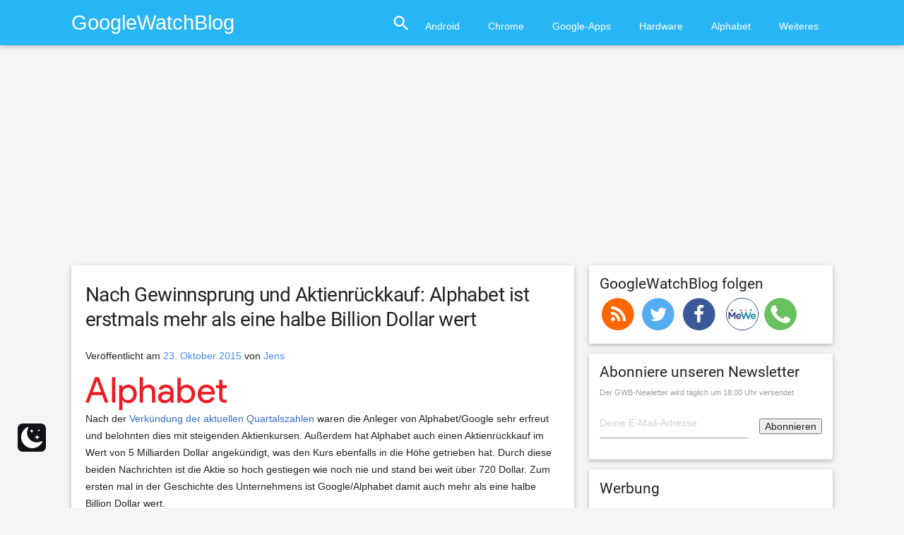

--- FILE ---
content_type: text/html
request_url: https://www.googlewatchblog.de/2015/10/nach-gewinnsprung-aktienrueckkauf-alphabet/
body_size: 23653
content:
<!DOCTYPE html>
<html lang="de">
<head>
<script type="text/plain" data-service="Werbebanner" data-category="marketing" async data-cmplz-src="//pagead2.googlesyndication.com/pagead/js/adsbygoogle.js"></script>
<script async>
  (adsbygoogle = window.adsbygoogle || []).push({
    google_ad_client: "ca-pub-3153097597200094",
    enable_page_level_ads: true
  });
</script>
<script data-service="Werbebanner" data-category="marketing" type="text/plain" async='async' data-cmplz-src='https://cdn-a.yieldlove.com/v2/yieldlove.js?googlewatchblog.de'></script>
<script type="text/plain" data-service="Weiteres" data-category="statistics" async='async' data-cmplz-src='https://securepubads.g.doubleclick.net/tag/js/gpt.js'></script>
<script>
  var googletag = googletag || {};
  googletag.cmd = googletag.cmd || [];
  googletag.cmd.push(function() {
    googletag.pubads().disableInitialLoad();
    googletag.enableServices();
  });
</script>
	<meta charset="UTF-8">
		<meta name="viewport" content="width=device-width, initial-scale=1">
	<link rel="profile" href="https://gmpg.org/xfn/11">
	<link rel="pingback" href="https://www.googlewatchblog.de/xmlrpc.php">

	<meta name='robots' content='index, follow, max-image-preview:large, max-snippet:-1, max-video-preview:-1' />
 <style type="text/css" class="darkmysite_inline_css"> :root { --darkmysite_dark_mode_bg: #0f0f0f; --darkmysite_dark_mode_secondary_bg: #171717; --darkmysite_dark_mode_text_color: #bebebe; --darkmysite_dark_mode_link_color: #ffffff; --darkmysite_dark_mode_link_hover_color: #cccccc; --darkmysite_dark_mode_input_bg: #2d2d2d; --darkmysite_dark_mode_input_text_color: #bebebe; --darkmysite_dark_mode_input_placeholder_color: #989898; --darkmysite_dark_mode_border_color: #4a4a4a; --darkmysite_dark_mode_btn_bg: #2d2d2d; --darkmysite_dark_mode_btn_text_color: #bebebe; } </style> <style type="text/css" class="darkmysite_inline_css"> .darkmysite_dark_mode_enabled::-webkit-scrollbar { background: #29292a !important; } .darkmysite_dark_mode_enabled::-webkit-scrollbar-track { background: #29292a !important; } .darkmysite_dark_mode_enabled::-webkit-scrollbar-thumb { background-color: #52565a !important; } .darkmysite_dark_mode_enabled::-webkit-scrollbar-corner { background-color: #52565a !important; } .darkmysite_dark_mode_enabled::-webkit-scrollbar-button { background-color: transparent !important; background-repeat: no-repeat !important; background-size: contain !important; background-position: center !important; } .darkmysite_dark_mode_enabled::-webkit-scrollbar-button:start { background-image: url(https://www.googlewatchblog.de/wp-content/plugins/darkmysite/assets/img/others/scroll_arrow_up.svg) !important; } .darkmysite_dark_mode_enabled::-webkit-scrollbar-button:end { background-image: url(https://www.googlewatchblog.de/wp-content/plugins/darkmysite/assets/img/others/scroll_arrow_down.svg) !important; } .darkmysite_dark_mode_enabled::-webkit-scrollbar-button:start:horizontal { background-image: url(https://www.googlewatchblog.de/wp-content/plugins/darkmysite/assets/img/others/scroll_arrow_left.svg) !important; } .darkmysite_dark_mode_enabled::-webkit-scrollbar-button:end:horizontal { background-image: url(https://www.googlewatchblog.de/wp-content/plugins/darkmysite/assets/img/others/scroll_arrow_right.svg) !important; }</style> <script type="text/javascript" class="darkmysite_inline_js"> var darkmysite_switch_unique_id = "1527924918"; var darkmysite_is_this_admin_panel = "0"; var darkmysite_enable_default_dark_mode = "0"; var darkmysite_enable_os_aware = "0"; var darkmysite_enable_keyboard_shortcut = "0"; var darkmysite_enable_time_based_dark = "0"; var darkmysite_time_based_dark_start = "19:00"; var darkmysite_time_based_dark_stop = "07:00"; var darkmysite_alternative_dark_mode_switch = ""; var darkmysite_enable_low_image_brightness = "0"; var darkmysite_image_brightness_to = "80"; var darkmysite_enable_image_grayscale = "0"; var darkmysite_image_grayscale_to = "80"; var darkmysite_enable_bg_image_darken = "0"; var darkmysite_bg_image_darken_to = "60"; var darkmysite_enable_invert_inline_svg = "0"; var darkmysite_enable_low_video_brightness = "1"; var darkmysite_video_brightness_to = "80"; var darkmysite_enable_video_grayscale = "0"; var darkmysite_video_grayscale_to = "80"; var darkmysite_disallowed_elements = ".darkmysite_ignore, .darkmysite_ignore *, .darkmysite_switch, .darkmysite_switch *, .wp-block-button__link, .wp-block-button__link *"; </script><meta property="og:title" content="Nach Gewinnsprung und Aktienrückkauf: Alphabet ist erstmals mehr als eine halbe Billion Dollar wert"/>
<meta property="og:description" content="Nach der Verkündung der aktuellen Quartalszahlen waren die Anleger von Alphabet/Google sehr erfreut und belohnten dies mit steigenden Aktienkursen. Außerdem h"/>
<meta property="og:image" content="http://www.googlewatchblog.de/wp-content/uploads/alphabet-aktie.png"/>
<meta property="og:image:width" content="655" />
<meta property="og:image:height" content="516" />
<meta property="og:image:type" content="image/png" />
<meta property="og:type" content="article"/>
<meta property="og:article:published_time" content="2015-10-23 22:22:50"/>
<meta property="og:article:modified_time" content="2015-10-23 22:22:50"/>
<meta property="og:article:tag" content="alphabet"/>
<meta property="og:article:tag" content="finanzielles"/>
<meta name="twitter:card" content="summary">
<meta name="twitter:title" content="Nach Gewinnsprung und Aktienrückkauf: Alphabet ist erstmals mehr als eine halbe Billion Dollar wert"/>
<meta name="twitter:description" content="Nach der Verkündung der aktuellen Quartalszahlen waren die Anleger von Alphabet/Google sehr erfreut und belohnten dies mit steigenden Aktienkursen. Außerdem h"/>
<meta name="twitter:image" content="http://www.googlewatchblog.de/wp-content/uploads/alphabet-aktie.png"/>
<meta name="author" content="Jens"/>

	<!-- This site is optimized with the Yoast SEO Premium plugin v24.9 (Yoast SEO v26.7) - https://yoast.com/wordpress/plugins/seo/ -->
	<title>Nach Gewinnsprung und Aktienrückkauf: Alphabet ist erstmals mehr als eine halbe Billion Dollar wert - GoogleWatchBlog</title>
	<link rel="canonical" href="https://www.googlewatchblog.de/2015/10/nach-gewinnsprung-aktienrueckkauf-alphabet/" />
	<meta property="og:url" content="https://www.googlewatchblog.de/2015/10/nach-gewinnsprung-aktienrueckkauf-alphabet/" />
	<meta property="og:site_name" content="GoogleWatchBlog" />
	<meta property="article:publisher" content="https://www.facebook.com/GoogleWatchBlog/" />
	<meta property="article:published_time" content="2015-10-23T20:22:50+00:00" />
	<meta property="og:image" content="http://www.googlewatchblog.de/wp-content/uploads/alphabet-aktie.png" />
	<meta name="author" content="Jens" />
	<meta name="twitter:creator" content="@googlewatchblog" />
	<meta name="twitter:site" content="@googlewatchblog" />
	<meta name="twitter:label1" content="Verfasst von" />
	<meta name="twitter:data1" content="Jens" />
	<meta name="twitter:label2" content="Geschätzte Lesezeit" />
	<meta name="twitter:data2" content="1 Minute" />
	<!-- / Yoast SEO Premium plugin. -->


<link rel='dns-prefetch' href='//widgetlogic.org' />
<link rel='dns-prefetch' href='//www.googlewatchblog.de' />
<link rel='dns-prefetch' href='//secure.gravatar.com' />
<link rel='dns-prefetch' href='//stats.wp.com' />
<link rel='dns-prefetch' href='//v0.wordpress.com' />
<link rel="alternate" type="application/rss+xml" title="GoogleWatchBlog &raquo; Feed" href="https://www.googlewatchblog.de/feed/" />
<link rel="alternate" type="application/rss+xml" title="GoogleWatchBlog &raquo; Kommentar-Feed" href="https://www.googlewatchblog.de/comments/feed/" />
<link rel="alternate" title="oEmbed (JSON)" type="application/json+oembed" href="https://www.googlewatchblog.de/wp-json/oembed/1.0/embed?url=https%3A%2F%2Fwww.googlewatchblog.de%2F2015%2F10%2Fnach-gewinnsprung-aktienrueckkauf-alphabet%2F" />
<link rel="alternate" title="oEmbed (XML)" type="text/xml+oembed" href="https://www.googlewatchblog.de/wp-json/oembed/1.0/embed?url=https%3A%2F%2Fwww.googlewatchblog.de%2F2015%2F10%2Fnach-gewinnsprung-aktienrueckkauf-alphabet%2F&#038;format=xml" />
<style id='wp-img-auto-sizes-contain-inline-css' type='text/css'>
img:is([sizes=auto i],[sizes^="auto," i]){contain-intrinsic-size:3000px 1500px}
/*# sourceURL=wp-img-auto-sizes-contain-inline-css */
</style>
<style id='wp-emoji-styles-inline-css' type='text/css'>

	img.wp-smiley, img.emoji {
		display: inline !important;
		border: none !important;
		box-shadow: none !important;
		height: 1em !important;
		width: 1em !important;
		margin: 0 0.07em !important;
		vertical-align: -0.1em !important;
		background: none !important;
		padding: 0 !important;
	}
/*# sourceURL=wp-emoji-styles-inline-css */
</style>
<style id='wp-block-library-inline-css' type='text/css'>
:root{--wp-block-synced-color:#7a00df;--wp-block-synced-color--rgb:122,0,223;--wp-bound-block-color:var(--wp-block-synced-color);--wp-editor-canvas-background:#ddd;--wp-admin-theme-color:#007cba;--wp-admin-theme-color--rgb:0,124,186;--wp-admin-theme-color-darker-10:#006ba1;--wp-admin-theme-color-darker-10--rgb:0,107,160.5;--wp-admin-theme-color-darker-20:#005a87;--wp-admin-theme-color-darker-20--rgb:0,90,135;--wp-admin-border-width-focus:2px}@media (min-resolution:192dpi){:root{--wp-admin-border-width-focus:1.5px}}.wp-element-button{cursor:pointer}:root .has-very-light-gray-background-color{background-color:#eee}:root .has-very-dark-gray-background-color{background-color:#313131}:root .has-very-light-gray-color{color:#eee}:root .has-very-dark-gray-color{color:#313131}:root .has-vivid-green-cyan-to-vivid-cyan-blue-gradient-background{background:linear-gradient(135deg,#00d084,#0693e3)}:root .has-purple-crush-gradient-background{background:linear-gradient(135deg,#34e2e4,#4721fb 50%,#ab1dfe)}:root .has-hazy-dawn-gradient-background{background:linear-gradient(135deg,#faaca8,#dad0ec)}:root .has-subdued-olive-gradient-background{background:linear-gradient(135deg,#fafae1,#67a671)}:root .has-atomic-cream-gradient-background{background:linear-gradient(135deg,#fdd79a,#004a59)}:root .has-nightshade-gradient-background{background:linear-gradient(135deg,#330968,#31cdcf)}:root .has-midnight-gradient-background{background:linear-gradient(135deg,#020381,#2874fc)}:root{--wp--preset--font-size--normal:16px;--wp--preset--font-size--huge:42px}.has-regular-font-size{font-size:1em}.has-larger-font-size{font-size:2.625em}.has-normal-font-size{font-size:var(--wp--preset--font-size--normal)}.has-huge-font-size{font-size:var(--wp--preset--font-size--huge)}.has-text-align-center{text-align:center}.has-text-align-left{text-align:left}.has-text-align-right{text-align:right}.has-fit-text{white-space:nowrap!important}#end-resizable-editor-section{display:none}.aligncenter{clear:both}.items-justified-left{justify-content:flex-start}.items-justified-center{justify-content:center}.items-justified-right{justify-content:flex-end}.items-justified-space-between{justify-content:space-between}.screen-reader-text{border:0;clip-path:inset(50%);height:1px;margin:-1px;overflow:hidden;padding:0;position:absolute;width:1px;word-wrap:normal!important}.screen-reader-text:focus{background-color:#ddd;clip-path:none;color:#444;display:block;font-size:1em;height:auto;left:5px;line-height:normal;padding:15px 23px 14px;text-decoration:none;top:5px;width:auto;z-index:100000}html :where(.has-border-color){border-style:solid}html :where([style*=border-top-color]){border-top-style:solid}html :where([style*=border-right-color]){border-right-style:solid}html :where([style*=border-bottom-color]){border-bottom-style:solid}html :where([style*=border-left-color]){border-left-style:solid}html :where([style*=border-width]){border-style:solid}html :where([style*=border-top-width]){border-top-style:solid}html :where([style*=border-right-width]){border-right-style:solid}html :where([style*=border-bottom-width]){border-bottom-style:solid}html :where([style*=border-left-width]){border-left-style:solid}html :where(img[class*=wp-image-]){height:auto;max-width:100%}:where(figure){margin:0 0 1em}html :where(.is-position-sticky){--wp-admin--admin-bar--position-offset:var(--wp-admin--admin-bar--height,0px)}@media screen and (max-width:600px){html :where(.is-position-sticky){--wp-admin--admin-bar--position-offset:0px}}

/*# sourceURL=wp-block-library-inline-css */
</style><style id='global-styles-inline-css' type='text/css'>
:root{--wp--preset--aspect-ratio--square: 1;--wp--preset--aspect-ratio--4-3: 4/3;--wp--preset--aspect-ratio--3-4: 3/4;--wp--preset--aspect-ratio--3-2: 3/2;--wp--preset--aspect-ratio--2-3: 2/3;--wp--preset--aspect-ratio--16-9: 16/9;--wp--preset--aspect-ratio--9-16: 9/16;--wp--preset--color--black: #000000;--wp--preset--color--cyan-bluish-gray: #abb8c3;--wp--preset--color--white: #ffffff;--wp--preset--color--pale-pink: #f78da7;--wp--preset--color--vivid-red: #cf2e2e;--wp--preset--color--luminous-vivid-orange: #ff6900;--wp--preset--color--luminous-vivid-amber: #fcb900;--wp--preset--color--light-green-cyan: #7bdcb5;--wp--preset--color--vivid-green-cyan: #00d084;--wp--preset--color--pale-cyan-blue: #8ed1fc;--wp--preset--color--vivid-cyan-blue: #0693e3;--wp--preset--color--vivid-purple: #9b51e0;--wp--preset--gradient--vivid-cyan-blue-to-vivid-purple: linear-gradient(135deg,rgb(6,147,227) 0%,rgb(155,81,224) 100%);--wp--preset--gradient--light-green-cyan-to-vivid-green-cyan: linear-gradient(135deg,rgb(122,220,180) 0%,rgb(0,208,130) 100%);--wp--preset--gradient--luminous-vivid-amber-to-luminous-vivid-orange: linear-gradient(135deg,rgb(252,185,0) 0%,rgb(255,105,0) 100%);--wp--preset--gradient--luminous-vivid-orange-to-vivid-red: linear-gradient(135deg,rgb(255,105,0) 0%,rgb(207,46,46) 100%);--wp--preset--gradient--very-light-gray-to-cyan-bluish-gray: linear-gradient(135deg,rgb(238,238,238) 0%,rgb(169,184,195) 100%);--wp--preset--gradient--cool-to-warm-spectrum: linear-gradient(135deg,rgb(74,234,220) 0%,rgb(151,120,209) 20%,rgb(207,42,186) 40%,rgb(238,44,130) 60%,rgb(251,105,98) 80%,rgb(254,248,76) 100%);--wp--preset--gradient--blush-light-purple: linear-gradient(135deg,rgb(255,206,236) 0%,rgb(152,150,240) 100%);--wp--preset--gradient--blush-bordeaux: linear-gradient(135deg,rgb(254,205,165) 0%,rgb(254,45,45) 50%,rgb(107,0,62) 100%);--wp--preset--gradient--luminous-dusk: linear-gradient(135deg,rgb(255,203,112) 0%,rgb(199,81,192) 50%,rgb(65,88,208) 100%);--wp--preset--gradient--pale-ocean: linear-gradient(135deg,rgb(255,245,203) 0%,rgb(182,227,212) 50%,rgb(51,167,181) 100%);--wp--preset--gradient--electric-grass: linear-gradient(135deg,rgb(202,248,128) 0%,rgb(113,206,126) 100%);--wp--preset--gradient--midnight: linear-gradient(135deg,rgb(2,3,129) 0%,rgb(40,116,252) 100%);--wp--preset--font-size--small: 13px;--wp--preset--font-size--medium: 20px;--wp--preset--font-size--large: 36px;--wp--preset--font-size--x-large: 42px;--wp--preset--spacing--20: 0.44rem;--wp--preset--spacing--30: 0.67rem;--wp--preset--spacing--40: 1rem;--wp--preset--spacing--50: 1.5rem;--wp--preset--spacing--60: 2.25rem;--wp--preset--spacing--70: 3.38rem;--wp--preset--spacing--80: 5.06rem;--wp--preset--shadow--natural: 6px 6px 9px rgba(0, 0, 0, 0.2);--wp--preset--shadow--deep: 12px 12px 50px rgba(0, 0, 0, 0.4);--wp--preset--shadow--sharp: 6px 6px 0px rgba(0, 0, 0, 0.2);--wp--preset--shadow--outlined: 6px 6px 0px -3px rgb(255, 255, 255), 6px 6px rgb(0, 0, 0);--wp--preset--shadow--crisp: 6px 6px 0px rgb(0, 0, 0);}:where(.is-layout-flex){gap: 0.5em;}:where(.is-layout-grid){gap: 0.5em;}body .is-layout-flex{display: flex;}.is-layout-flex{flex-wrap: wrap;align-items: center;}.is-layout-flex > :is(*, div){margin: 0;}body .is-layout-grid{display: grid;}.is-layout-grid > :is(*, div){margin: 0;}:where(.wp-block-columns.is-layout-flex){gap: 2em;}:where(.wp-block-columns.is-layout-grid){gap: 2em;}:where(.wp-block-post-template.is-layout-flex){gap: 1.25em;}:where(.wp-block-post-template.is-layout-grid){gap: 1.25em;}.has-black-color{color: var(--wp--preset--color--black) !important;}.has-cyan-bluish-gray-color{color: var(--wp--preset--color--cyan-bluish-gray) !important;}.has-white-color{color: var(--wp--preset--color--white) !important;}.has-pale-pink-color{color: var(--wp--preset--color--pale-pink) !important;}.has-vivid-red-color{color: var(--wp--preset--color--vivid-red) !important;}.has-luminous-vivid-orange-color{color: var(--wp--preset--color--luminous-vivid-orange) !important;}.has-luminous-vivid-amber-color{color: var(--wp--preset--color--luminous-vivid-amber) !important;}.has-light-green-cyan-color{color: var(--wp--preset--color--light-green-cyan) !important;}.has-vivid-green-cyan-color{color: var(--wp--preset--color--vivid-green-cyan) !important;}.has-pale-cyan-blue-color{color: var(--wp--preset--color--pale-cyan-blue) !important;}.has-vivid-cyan-blue-color{color: var(--wp--preset--color--vivid-cyan-blue) !important;}.has-vivid-purple-color{color: var(--wp--preset--color--vivid-purple) !important;}.has-black-background-color{background-color: var(--wp--preset--color--black) !important;}.has-cyan-bluish-gray-background-color{background-color: var(--wp--preset--color--cyan-bluish-gray) !important;}.has-white-background-color{background-color: var(--wp--preset--color--white) !important;}.has-pale-pink-background-color{background-color: var(--wp--preset--color--pale-pink) !important;}.has-vivid-red-background-color{background-color: var(--wp--preset--color--vivid-red) !important;}.has-luminous-vivid-orange-background-color{background-color: var(--wp--preset--color--luminous-vivid-orange) !important;}.has-luminous-vivid-amber-background-color{background-color: var(--wp--preset--color--luminous-vivid-amber) !important;}.has-light-green-cyan-background-color{background-color: var(--wp--preset--color--light-green-cyan) !important;}.has-vivid-green-cyan-background-color{background-color: var(--wp--preset--color--vivid-green-cyan) !important;}.has-pale-cyan-blue-background-color{background-color: var(--wp--preset--color--pale-cyan-blue) !important;}.has-vivid-cyan-blue-background-color{background-color: var(--wp--preset--color--vivid-cyan-blue) !important;}.has-vivid-purple-background-color{background-color: var(--wp--preset--color--vivid-purple) !important;}.has-black-border-color{border-color: var(--wp--preset--color--black) !important;}.has-cyan-bluish-gray-border-color{border-color: var(--wp--preset--color--cyan-bluish-gray) !important;}.has-white-border-color{border-color: var(--wp--preset--color--white) !important;}.has-pale-pink-border-color{border-color: var(--wp--preset--color--pale-pink) !important;}.has-vivid-red-border-color{border-color: var(--wp--preset--color--vivid-red) !important;}.has-luminous-vivid-orange-border-color{border-color: var(--wp--preset--color--luminous-vivid-orange) !important;}.has-luminous-vivid-amber-border-color{border-color: var(--wp--preset--color--luminous-vivid-amber) !important;}.has-light-green-cyan-border-color{border-color: var(--wp--preset--color--light-green-cyan) !important;}.has-vivid-green-cyan-border-color{border-color: var(--wp--preset--color--vivid-green-cyan) !important;}.has-pale-cyan-blue-border-color{border-color: var(--wp--preset--color--pale-cyan-blue) !important;}.has-vivid-cyan-blue-border-color{border-color: var(--wp--preset--color--vivid-cyan-blue) !important;}.has-vivid-purple-border-color{border-color: var(--wp--preset--color--vivid-purple) !important;}.has-vivid-cyan-blue-to-vivid-purple-gradient-background{background: var(--wp--preset--gradient--vivid-cyan-blue-to-vivid-purple) !important;}.has-light-green-cyan-to-vivid-green-cyan-gradient-background{background: var(--wp--preset--gradient--light-green-cyan-to-vivid-green-cyan) !important;}.has-luminous-vivid-amber-to-luminous-vivid-orange-gradient-background{background: var(--wp--preset--gradient--luminous-vivid-amber-to-luminous-vivid-orange) !important;}.has-luminous-vivid-orange-to-vivid-red-gradient-background{background: var(--wp--preset--gradient--luminous-vivid-orange-to-vivid-red) !important;}.has-very-light-gray-to-cyan-bluish-gray-gradient-background{background: var(--wp--preset--gradient--very-light-gray-to-cyan-bluish-gray) !important;}.has-cool-to-warm-spectrum-gradient-background{background: var(--wp--preset--gradient--cool-to-warm-spectrum) !important;}.has-blush-light-purple-gradient-background{background: var(--wp--preset--gradient--blush-light-purple) !important;}.has-blush-bordeaux-gradient-background{background: var(--wp--preset--gradient--blush-bordeaux) !important;}.has-luminous-dusk-gradient-background{background: var(--wp--preset--gradient--luminous-dusk) !important;}.has-pale-ocean-gradient-background{background: var(--wp--preset--gradient--pale-ocean) !important;}.has-electric-grass-gradient-background{background: var(--wp--preset--gradient--electric-grass) !important;}.has-midnight-gradient-background{background: var(--wp--preset--gradient--midnight) !important;}.has-small-font-size{font-size: var(--wp--preset--font-size--small) !important;}.has-medium-font-size{font-size: var(--wp--preset--font-size--medium) !important;}.has-large-font-size{font-size: var(--wp--preset--font-size--large) !important;}.has-x-large-font-size{font-size: var(--wp--preset--font-size--x-large) !important;}
/*# sourceURL=global-styles-inline-css */
</style>

<style id='classic-theme-styles-inline-css' type='text/css'>
/*! This file is auto-generated */
.wp-block-button__link{color:#fff;background-color:#32373c;border-radius:9999px;box-shadow:none;text-decoration:none;padding:calc(.667em + 2px) calc(1.333em + 2px);font-size:1.125em}.wp-block-file__button{background:#32373c;color:#fff;text-decoration:none}
/*# sourceURL=/wp-includes/css/classic-themes.min.css */
</style>
<link rel='stylesheet' id='block-widget-css' href='https://www.googlewatchblog.de/wp-content/plugins/widget-logic/block_widget/css/widget.css?ver=1768255690' type='text/css' media='all' />
<link rel='stylesheet' id='darkmysite-client-main-css' href='https://www.googlewatchblog.de/wp-content/plugins/darkmysite/assets/css/client_main.css?ver=1.2.9' type='text/css' media='all' />
<link rel='stylesheet' id='wpappbox-css' href='https://www.googlewatchblog.de/wp-content/plugins/wp-appbox/css/styles.min.css?ver=4.5.8' type='text/css' media='screen' />
<link rel='stylesheet' id='cmplz-general-css' href='https://www.googlewatchblog.de/wp-content/plugins/complianz-gdpr-premium/assets/css/cookieblocker.min.css?ver=1761948426' type='text/css' media='all' />
<link rel='stylesheet' id='gwb_material-style-css' href='https://www.googlewatchblog.de/wp-content/themes/gwb_material/style.css?ver=1755064845' type='text/css' media='' />
<link rel='stylesheet' id='gwb_material-googleFonts-css' href='https://www.googlewatchblog.de/wp-content/themes/gwb_material/css/OpenSans@300400600Roboto@400700.css?ver=6.9' type='text/css' media='all' />
<link rel='stylesheet' id='gwb_material-icons-css' href='https://www.googlewatchblog.de/wp-content/themes/gwb_material/css/material-icons.css?ver=6.9' type='text/css' media='all' />
<script type="text/javascript" src="https://www.googlewatchblog.de/wp-content/plugins/complianz-gdpr-premium/pro/tcf-stub/build/index.js?ver=1761948426" id="cmplz-tcf-stub-js"></script>
<script type="text/javascript" src="https://www.googlewatchblog.de/wp-content/plugins/darkmysite/assets/js/client_main.js?ver=1.2.9" id="darkmysite-client-main-js"></script>
<script type="text/javascript" id="cmplz-tcf-js-extra">
/* <![CDATA[ */
var cmplz_tcf = {"cmp_url":"https://www.googlewatchblog.de/wp-content/uploads/complianz/","retention_string":"Verbleib in Tagen","undeclared_string":"Nicht angegeben","isServiceSpecific":"1","excludedVendors":{"15":15,"66":66,"119":119,"139":139,"141":141,"174":174,"192":192,"262":262,"375":375,"377":377,"387":387,"427":427,"435":435,"512":512,"527":527,"569":569,"581":581,"587":587,"626":626,"644":644,"667":667,"713":713,"733":733,"736":736,"748":748,"776":776,"806":806,"822":822,"830":830,"836":836,"856":856,"879":879,"882":882,"888":888,"909":909,"970":970,"986":986,"1015":1015,"1018":1018,"1022":1022,"1039":1039,"1078":1078,"1079":1079,"1094":1094,"1149":1149,"1156":1156,"1167":1167,"1173":1173,"1199":1199,"1211":1211,"1216":1216,"1252":1252,"1263":1263,"1298":1298,"1305":1305,"1342":1342,"1343":1343,"1355":1355,"1365":1365,"1366":1366,"1368":1368,"1371":1371,"1373":1373,"1391":1391,"1405":1405,"1418":1418,"1423":1423,"1425":1425,"1440":1440,"1442":1442,"1482":1482,"1492":1492,"1496":1496,"1503":1503,"1508":1508,"1509":1509,"1510":1510,"1519":1519},"purposes":[1,2,3,4,5,6,7,8,9,10,1],"specialPurposes":[1,2,3],"features":[1,2,3],"specialFeatures":[],"publisherCountryCode":"AT","lspact":"N","ccpa_applies":"","ac_mode":"1","debug":"","prefix":"cmplz_"};
//# sourceURL=cmplz-tcf-js-extra
/* ]]> */
</script>
<script defer type="text/javascript" src="https://www.googlewatchblog.de/wp-content/plugins/complianz-gdpr-premium/pro/tcf/build/index.js?ver=19bc4da4da0039b340b0" id="cmplz-tcf-js"></script>
<style type="text/css">.aawp .aawp-tb__row--highlight{background-color:#256aaf;}.aawp .aawp-tb__row--highlight{color:#256aaf;}.aawp .aawp-tb__row--highlight a{color:#256aaf;}</style>  <script type="text/plain" data-service="OpenSignal" data-category="marketing" data-cmplz-src="https://cdn.onesignal.com/sdks/web/v16/OneSignalSDK.page.js" defer></script>
  <script>
          window.OneSignalDeferred = window.OneSignalDeferred || [];
          OneSignalDeferred.push(async function(OneSignal) {
            await OneSignal.init({
              appId: "f4505f52-71d9-4514-aa1b-887bf1003696",
              serviceWorkerOverrideForTypical: true,
              path: "https://www.googlewatchblog.de/wp-content/plugins/onesignal-free-web-push-notifications/sdk_files/",
              serviceWorkerParam: { scope: "/wp-content/plugins/onesignal-free-web-push-notifications/sdk_files/push/onesignal/" },
              serviceWorkerPath: "OneSignalSDKWorker.js",
            });
          });

          // Unregister the legacy OneSignal service worker to prevent scope conflicts
          if (navigator.serviceWorker) {
            navigator.serviceWorker.getRegistrations().then((registrations) => {
              // Iterate through all registered service workers
              registrations.forEach((registration) => {
                // Check the script URL to identify the specific service worker
                if (registration.active && registration.active.scriptURL.includes('OneSignalSDKWorker.js.php')) {
                  // Unregister the service worker
                  registration.unregister().then((success) => {
                    if (success) {
                      console.log('OneSignalSW: Successfully unregistered:', registration.active.scriptURL);
                    } else {
                      console.log('OneSignalSW: Failed to unregister:', registration.active.scriptURL);
                    }
                  });
                }
              });
            }).catch((error) => {
              console.error('Error fetching service worker registrations:', error);
            });
        }
        </script>


<!-- This site is optimized with the Schema plugin v1.7.9.6 - https://schema.press -->
<script type="application/ld+json">{"@context":"https:\/\/schema.org\/","@type":"BlogPosting","mainEntityOfPage":{"@type":"WebPage","@id":"https:\/\/www.googlewatchblog.de\/2015\/10\/nach-gewinnsprung-aktienrueckkauf-alphabet\/"},"url":"https:\/\/www.googlewatchblog.de\/2015\/10\/nach-gewinnsprung-aktienrueckkauf-alphabet\/","headline":"Nach Gewinnsprung und Aktienrückkauf: Alphabet ist erstmals mehr als eine halbe Billion Dollar wert","datePublished":"2015-10-23T22:22:50+02:00","dateModified":"2015-10-23T22:22:50+02:00","publisher":{"@type":"Organization","@id":"https:\/\/www.googlewatchblog.de\/#organization","name":"GoogleWatchBlog","logo":{"@type":"ImageObject","url":"https:\/\/www.googlewatchblog.de\/wp-content\/uploads\/GWB-Gplus.png","width":600,"height":60}},"image":{"@type":"ImageObject","url":"http:\/\/www.googlewatchblog.de\/wp-content\/uploads\/alphabet-aktie.png","width":696,"height":"516"},"keywords":"alphabet, finanzielles","description":"Nach der Verkündung der aktuellen Quartalszahlen waren die Anleger von Alphabet\/Google sehr erfreut und belohnten dies mit steigenden Aktienkursen. Außerdem hat Alphabet auch einen Aktienrückkauf im Wert von 5 Milliarden Dollar angekündigt, was den Kurs ebenfalls in die Höhe getrieben hat. Durch diese beiden Nachrichten ist die Aktie so","author":{"@type":"Person","name":"Jens","url":"https:\/\/www.googlewatchblog.de\/author\/jens\/","image":{"@type":"ImageObject","url":"https:\/\/secure.gravatar.com\/avatar\/ffc85a5659baa436bbe4a2bf17c32d1b0b22a17e45e0d0b1c985587e65b1d3ba?s=96&d=wavatar&r=g","height":96,"width":96},"sameAs":["http:\/\/www.jensminor.com"]}}</script>

	<style>img#wpstats{display:none}</style>
					<style>.cmplz-hidden {
					display: none !important;
				}</style>

<!-- This site is optimized with the Schema plugin v1.7.9.6 - https://schema.press -->
<script type="application/ld+json">{
    "@context": "http://schema.org",
    "@type": "BreadcrumbList",
    "itemListElement": [
        {
            "@type": "ListItem",
            "position": 1,
            "item": {
                "@id": "https://www.googlewatchblog.de",
                "name": "Home"
            }
        },
        {
            "@type": "ListItem",
            "position": 2,
            "item": {
                "@id": "https://www.googlewatchblog.de/2015/10/nach-gewinnsprung-aktienrueckkauf-alphabet/",
                "name": "Nach Gewinnsprung und Aktienr\u00fcckkauf: Alphabet ist erstmals mehr als eine halbe Billion Dollar wert"
            }
        }
    ]
}</script>

<link rel="amphtml" href="https://www.googlewatchblog.de/2015/10/nach-gewinnsprung-aktienrueckkauf-alphabet/amp/"><link rel="icon" href="https://www.googlewatchblog.de/wp-content/uploads/cropped-GWB-Gplus-32x32.png" sizes="32x32" />
<link rel="icon" href="https://www.googlewatchblog.de/wp-content/uploads/cropped-GWB-Gplus-192x192.png" sizes="192x192" />
<link rel="apple-touch-icon" href="https://www.googlewatchblog.de/wp-content/uploads/cropped-GWB-Gplus-180x180.png" />
<meta name="msapplication-TileImage" content="https://www.googlewatchblog.de/wp-content/uploads/cropped-GWB-Gplus-270x270.png" />
		<style type="text/css" id="wp-custom-css">
			.widget h4 {font-size:1.5rem}
p:empty:before {content:''}
.card .card-content ul li {list-style-type:disc}

.card-content a {color:rgb(51 108 204)!important}

.navbar-fixed nav {position:static}
.grecaptcha-badge { visibility: hidden; display: none;}

.aawp-product__price--old {text-decoration:line-through}

ul .children {padding-left:2rem}
.comment {padding-top:1rem}

@media(min-width: 800px){
#cmplz-manage-consent .cmplz-manage-consent {
	right: 140px
}
}

table:not(.aawp-table), th, td {border:1px solid #aaaaaa !important}		</style>
			<link rel="stylesheet" href="https://www.googlewatchblog.de/wp-content/themes/gwb_material/css/font-awesome.min.css">
	<script data-service="google-analytics" data-category="statistics" type="text/plain">
		var _gaq = _gaq || [];
		_gaq.push(['_setAccount', 'UA-16610057-1']);
		_gaq.push(['_setDomainName', 'www.googlewatchblog.de']);
		_gaq.push(['_gat._anonymizeIp']);
		_gaq.push(['_trackPageview']);
		_gaq.push(['_trackPageLoadTime']);

		(function() {
			var ga = document.createElement('script'); ga.type = 'text/javascript'; ga.async = true;
			ga.src = ('https:' == document.location.protocol ? 'https://ssl' : 'http://www') + '.google-analytics.com/ga.js';
			var s = document.getElementsByTagName('script')[0]; s.parentNode.insertBefore(ga, s);
		})();
		
		var windowOpenBackup = window.open;
		window.open = function(url, target, specs, replace) {
		if(url.indexOf('https://plus.google.com')!=-1)
		{
		  window.open = windowOpenBackup;
		  window.open(url, target, specs, replace);
      return true;
    }
		if(url.indexOf('://twitter.com/intent')!=-1)
		{
		  window.open = windowOpenBackup;
		  window.open(url, target, specs, replace);
      return true;
    }
		if(url.indexOf('https://www.facebook.com/')!=-1)
		{
		  window.open = windowOpenBackup;
		  window.open(url, target, specs, replace);
      return true;
    }
		if(url.indexOf('https://telegram.me')!=-1)
		{
		  window.open = windowOpenBackup;
		  window.open(url, target, specs, replace);
      return true;
    }
		if(url.indexOf('https://mail.google.com')!=-1)
		{
		  window.open = windowOpenBackup;
		  window.open(url, target, specs, replace);
      return true;
    }
  return false;
};
		</script> 
		<link rel="stylesheet" href="https://www.googlewatchblog.de/wp-content/themes/gwb_material/css/material.light_blue-blue.min.css" /> 
<script src="https://www.googlewatchblog.de/wp-content/themes/gwb_material/js/material.min.js"></script>
<script type="text/plain" data-service="Weiteres" data-category="statistics" async='async' data-cmplz-src='https://www.googletagservices.com/tag/js/gpt.js'></script>
<script async>
    var googletag = googletag || {};
    googletag.cmd = googletag.cmd || [];
</script>

<script data-service="Third-party-iframes" data-category="marketing" async type="text/plain">
  window._taboola = window._taboola || [];
  _taboola.push({article:'auto'});
  !function (e, f, u, i) {
    if (!document.getElementById(i)){
      e.async = 1;
      e.src = u;
      e.id = i;
      f.parentNode.insertBefore(e, f);
    }
  }(document.createElement('script'),
  document.getElementsByTagName('script')[0],
  '//cdn.taboola.com/libtrc/googlewatchblog/loader.js',
  'tb_loader_script');
  if(window.performance && typeof window.performance.mark == 'function')
    {window.performance.mark('tbl_ic');}
</script>

<meta property="fb:pages" content="101023253399" />
<style>
gwb-nav ul 
{
  list-style: none;
  margin: 0;
  padding: 0;
}
gwb-nav > ul > li 
{
  float: left;
}
gwb-nav > ul > li > ul 
{
  display: none;
}
gwb-nav > ul > li:hover > ul 
{
  display: block;
  position: absolute;
  background-color:#29b6f6;
  border:1px solid #ffffff;
}
gwb-nav > ul > li > ul > li 
{
  position: relative;
  float:none;
  padding:5px;
}
	</style>
</head>

<body data-cmplz=1 class="wp-singular post-template-default single single-post postid-33920 single-format-standard wp-theme-gwb_material aawp-custom group-blog">
	<div data-rocket-location-hash="57eb0956558bf7ad8062fd5c02b81560" id="page" class="hfeed site">
		<header data-rocket-location-hash="e6dec5522a8b56befa615ed1945d2e58" id="masthead" class="site-header" role="banner">
			<div class="navbar-fixed">
			<nav class="light-blue lighten-1" role="navigation">
				<div class="nav-wrapper container">
					<a href="https://www.googlewatchblog.de/" class="brand-logo" rel="home">GoogleWatchBlog</a>
					<a href="#" data-activates="mobile-demo" class="button-collapse"><i class="material-icons">menu</i></a>
					<gwb-nav>
					<ul class="right hide-on-med-and-down" style="line-height:64px">
            <li><form action="/index.php" method="get">
              <div class="mdl-textfield mdl-js-textfield mdl-textfield--expandable" style="padding:0">
                <label class="mdl-button mdl-js-button mdl-button--icon" for="sample6">
                  <i class="material-icons">search</i>
                </label>
                <div class="mdl-textfield__expandable-holder">
                  <input class="mdl-textfield__input" name="s" type="text" id="sample6" value="" />
                </div>
              </div>
            
            </form></li>
						<li style="margin:5px"><a href="https://www.googlewatchblog.de/tag/android">Android</a>
              <ul>
                <li style="padding:5px; font-size:1rem"><a href="https://www.googlewatchblog.de/tag/android">Android</a></li>
                <li style="padding:5px; font-size:1rem"><a href="https://www.googlewatchblog.de/tag/android-pie">Android Pie</a></li>
                <li style="padding:5px; font-size:1rem"><a href="https://www.googlewatchblog.de/tag/android-10">Android 10</a></li>
                <li style="padding:5px; font-size:1rem"><a href="https://www.googlewatchblog.de/tag/android-auto">Android Auto</a></li>
                <li style="padding:5px; font-size:1rem"><a href="https://www.googlewatchblog.de/tag/android-tv">Android TV</a></li>
                <li style="padding:5px; font-size:1rem"><a href="https://www.googlewatchblog.de/tag/wear-os">Wear OS</a></li>
                <li style="padding:5px; font-size:1rem"><a href="https://www.googlewatchblog.de/tag/google-play">Google Play</a></li>
              </ul>
            </li>
						<li style="margin:5px"><a href="https://www.googlewatchblog.de/tag/google-chrome">Chrome</a>
              <ul>
                <li style="padding:5px; font-size:1rem"><a href="https://www.googlewatchblog.de/tag/google-chrome">Chrome-Browser</a></li>
                <li style="padding:5px; font-size:1rem"><a href="https://www.googlewatchblog.de/tag/chrome-for-android">Chrome for Android</a></li>
                <li style="padding:5px; font-size:1rem"><a href="https://www.googlewatchblog.de/tag/google-chrome-os">Chrome OS</a></li>
                <li style="padding:5px; font-size:1rem"><a href="https://www.googlewatchblog.de/tag/android-on-chrome-os/">Android on Chrome OS</a></li>
              </ul>
						</li>
						<li style="margin:5px"><a href="https://www.googlewatchblog.de/tag/google-apps">Google-Apps</a>
              <ul>
                <li style="padding:5px; font-size:1rem"><a href="https://www.googlewatchblog.de/tag/google-mail">GMail</a></li>
                <li style="padding:5px; font-size:1rem"><a href="https://www.googlewatchblog.de/tag/google-assistant">Google Assistant</a></li>
                <li style="padding:5px; font-size:1rem"><a href="https://www.googlewatchblog.de/tag/google-calendar">Google Calendar</a></li>
                <li style="padding:5px; font-size:1rem"><a href="https://www.googlewatchblog.de/tag/google-drive">Google Drive</a></li>
                <li style="padding:5px; font-size:1rem"><a href="https://www.googlewatchblog.de/tag/google-keep">Google Keep</a></li>
                <li style="padding:5px; font-size:1rem"><a href="https://www.googlewatchblog.de/tag/google-maps">Google Maps</a></li>
                <li style="padding:5px; font-size:1rem"><a href="https://www.googlewatchblog.de/tag/google-photos">Google Photos</a></li>
                <li style="padding:5px; font-size:1rem"><a href="https://www.googlewatchblog.de/tag/google-search">Google Websuche</a></li>
                <li style="padding:5px; font-size:1rem"><a href="https://www.googlewatchblog.de/tag/stadia">Stadia</a></li>
                <li style="padding:5px; font-size:1rem"><a href="https://www.googlewatchblog.de/tag/youtube">YouTube</a></li>
              </ul>
						</li>
						<li style="margin:5px"><a href="https://www.googlewatchblog.de/tag/hardware">Hardware</a>
              <ul>
                <li style="padding:5px; font-size:1rem"><a href="https://www.googlewatchblog.de/tag/chromecast">Chromecast</a></li>
                <li style="padding:5px; font-size:1rem"><a href="https://www.googlewatchblog.de/tag/google-chromebook">Chromebooks</a></li>
                <li style="padding:5px; font-size:1rem"><a href="https://www.googlewatchblog.de/tag/google-home">Google Home</a></li>
                <li style="padding:5px; font-size:1rem"><a href="https://www.googlewatchblog.de/tag/pixel">Pixel-Smartphones</a></li>
              </ul>
						</li>
						<li style="margin:5px"><a href="https://www.googlewatchblog.de/tag/alphabet">Alphabet</a>
              <ul>
                <li style="padding:5px; font-size:1rem"><a href="https://www.googlewatchblog.de/tag/alphabet">Alphabet</a></li>
                <li style="padding:5px; font-size:1rem"><a href="https://www.googlewatchblog.de/tag/nest">Nest</a></li>
                <li style="padding:5px; font-size:1rem"><a href="https://www.googlewatchblog.de/tag/waymo">Waymo</a></li>
              </ul>
						</li>
						<li style="margin:5px"><a>Weiteres</a>
              <ul>
                <li style="padding:5px; font-size:1rem"><a href="https://www.googlewatchblog.de/tag/doodle">Doodles</a></li>
                <li style="padding:5px; font-size:1rem"><a href="https://www.googlewatchblog.de/tag/easteregg">Eastereggs</a></li>
                <li style="padding:5px; font-size:1rem"><a href="https://www.googlewatchblog.de/tag/fun">Fun</a></li>
                <li style="padding:5px; font-size:1rem"><a href="https://www.googlewatchblog.de/tag/finanzielles">Finanzielles</a></li>
                <li style="padding:5px; font-size:1rem"><a href="https://www.googlewatchblog.de/tag/statistik">Statistik</a></li>
              </ul>
						</li>
					</ul>
					<ul class="side-nav" id="mobile-demo">
						<li style="margin:5px"><a>Android</a>
              <ul>
                <li style="padding:5px; font-size:1rem"><a href="https://www.googlewatchblog.de/tag/android">Android</a></li>
                <li style="padding:5px; font-size:1rem"><a href="https://www.googlewatchblog.de/tag/android-pie">Android Pie</a></li>
                <li style="padding:5px; font-size:1rem"><a href="https://www.googlewatchblog.de/tag/android-10">Android 10</a></li>
                <li style="padding:5px; font-size:1rem"><a href="https://www.googlewatchblog.de/tag/android-auto">Android Auto</a></li>
                <li style="padding:5px; font-size:1rem"><a href="https://www.googlewatchblog.de/tag/android-tv">Android TV</a></li>
                <li style="padding:5px; font-size:1rem"><a href="https://www.googlewatchblog.de/tag/wear-os">Wear OS</a></li>
                <li style="padding:5px; font-size:1rem"><a href="https://www.googlewatchblog.de/tag/google-play">Google Play</a></li>
              </ul>
            </li>
						<li style="margin:5px"><a>Chrome</a>
              <ul>
                <li style="padding:5px; font-size:1rem"><a href="https://www.googlewatchblog.de/tag/google-chrome">Chrome-Browser</a></li>
                <li style="padding:5px; font-size:1rem"><a href="https://www.googlewatchblog.de/tag/chrome-for-android">Chrome for Android</a></li>
                <li style="padding:5px; font-size:1rem"><a href="https://www.googlewatchblog.de/tag/google-chrome-os">Chrome OS</a></li>
                <li style="padding:5px; font-size:1rem"><a href="https://www.googlewatchblog.de/tag/android-on-chrome-os/">Android on Chrome OS</a></li>
              </ul>
						</li>
						<li style="margin:5px"><a>Google-Apps</a>
              <ul>
                <li style="padding:5px; font-size:1rem"><a href="https://www.googlewatchblog.de/tag/google-mail">GMail</a></li>
                <li style="padding:5px; font-size:1rem"><a href="https://www.googlewatchblog.de/tag/google-assistant">Google Assistant</a></li>
                <li style="padding:5px; font-size:1rem"><a href="https://www.googlewatchblog.de/tag/google-calendar">Google Calendar</a></li>
                <li style="padding:5px; font-size:1rem"><a href="https://www.googlewatchblog.de/tag/google-drive">Google Drive</a></li>
                <li style="padding:5px; font-size:1rem"><a href="https://www.googlewatchblog.de/tag/google-keep">Google Keep</a></li>
                <li style="padding:5px; font-size:1rem"><a href="https://www.googlewatchblog.de/tag/google-maps">Google Maps</a></li>
                <li style="padding:5px; font-size:1rem"><a href="https://www.googlewatchblog.de/tag/google-photos">Google Photos</a></li>
                <li style="padding:5px; font-size:1rem"><a href="https://www.googlewatchblog.de/tag/google-search">Google Websuche</a></li>
                <li style="padding:5px; font-size:1rem"><a href="https://www.googlewatchblog.de/tag/stadia">Stadia</a></li>
                <li style="padding:5px; font-size:1rem"><a href="https://www.googlewatchblog.de/tag/youtube">YouTube</a></li>
              </ul>
						</li>
						<li style="margin:5px"><a>Hardware</a>
              <ul>
                <li style="padding:5px; font-size:1rem"><a href="https://www.googlewatchblog.de/tag/chromecast">Chromecast</a></li>
                <li style="padding:5px; font-size:1rem"><a href="https://www.googlewatchblog.de/tag/google-chromebook">Chromebooks</a></li>
                <li style="padding:5px; font-size:1rem"><a href="https://www.googlewatchblog.de/tag/google-home">Google Home</a></li>
                <li style="padding:5px; font-size:1rem"><a href="https://www.googlewatchblog.de/tag/pixel">Pixel-Smartphones</a></li>
              </ul>
						</li>
						<li style="margin:5px"><a>Alphabet</a>
              <ul>
                <li style="padding:5px; font-size:1rem"><a href="https://www.googlewatchblog.de/tag/alphabet">Alphabet</a></li>
                <li style="padding:5px; font-size:1rem"><a href="https://www.googlewatchblog.de/tag/nest">Nest</a></li>
                <li style="padding:5px; font-size:1rem"><a href="https://www.googlewatchblog.de/tag/waymo">Waymo</a></li>
              </ul>
						</li>
						<li style="margin:5px"><a>Weiteres</a>
              <ul>
                <li style="padding:5px; font-size:1rem"><a href="https://www.googlewatchblog.de/tag/doodle">Doodles</a></li>
                <li style="padding:5px; font-size:1rem"><a href="https://www.googlewatchblog.de/tag/easteregg">Eastereggs</a></li>
                <li style="padding:5px; font-size:1rem"><a href="https://www.googlewatchblog.de/tag/fun">Fun</a></li>
                <li style="padding:5px; font-size:1rem"><a href="https://www.googlewatchblog.de/tag/finanzielles">Finanzielles</a></li>
                <li style="padding:5px; font-size:1rem"><a href="https://www.googlewatchblog.de/tag/statistik">Statistiken</a></li>
              </ul>
						</li>
           <li><form action="index.php" method="get">
                <input name="s" type="text" id="sample6" value="" style="color:#000000" />
            </form></li>
					</ul>
					</gwb-nav>
				</div>
			</nav>
		</div>
		</header><!-- #masthead -->
		<div data-rocket-location-hash="074b3d07f010f3689bebe77b202ab824" id="content" class="site-content container row">
<center><script type="text/plain" data-service="Werbebanner" data-category="marketing" async data-cmplz-src="https://pagead2.googlesyndication.com/pagead/js/adsbygoogle.js"></script>
<!-- gwbjens336 -->
<ins class="adsbygoogle"
     style="display:block"
     data-ad-client="ca-pub-3153097597200094"
     data-ad-slot="8728953924"
     data-ad-format="auto"></ins>
<script>
     (adsbygoogle = window.adsbygoogle || []).push({});
</script></center>

	<div data-rocket-location-hash="5384ff584f2ca289e9dec41d893661ba" id="primary" class="content-area row">
		<main id="main" class="site-main col s12 m8" role="main">

		
			
<style>
blockquote:before { content:"";}
blockquote:after {content:"";margin-left:0}
.card-content ul li {list-style-type:disc}
</style>
<article style="line-height:20px;" id="post-33920" class="row post-33920 post type-post status-publish format-standard hentry tag-alphabet tag-finanzielles">
	<div class="col s12">
		<div class="card">
			<header class="entry-header">
								<h1 class="entry-title h1-alphabet">Nach Gewinnsprung und Aktienrückkauf: Alphabet ist erstmals mehr als eine halbe Billion Dollar wert</h1>				<div class="entry-meta">
					<span class="posted-on">Veröffentlicht am <a href="https://www.googlewatchblog.de/2015/10/nach-gewinnsprung-aktienrueckkauf-alphabet/" rel="bookmark"><time class="entry-date published updated" datetime="2015-10-23T22:22:50+02:00">23. Oktober 2015</time></a></span><span class="byline"> von <span class="author vcard"><a class="url fn n" href="https://www.googlewatchblog.de/author/jens/">Jens</a></span></span> 
														</div><!-- .entry-meta -->
				
			</header><!-- .entry-header -->

			<div class="card-content">
				<img src="https://static.googlewatchblog.de/img/logos/alphabet.png" title="alphabet" alt="alphabet" />&nbsp;
				<p>Nach der <a href="https://www.googlewatchblog.de/2015/10/google-quartalszahlen3-milliarden-dollar/">Verkündung der aktuellen Quartalszahlen</a> waren die Anleger von Alphabet/Google sehr erfreut und belohnten dies mit steigenden Aktienkursen. Außerdem hat Alphabet auch einen Aktienrückkauf im Wert von 5 Milliarden Dollar angekündigt, was den Kurs ebenfalls in die Höhe getrieben hat. Durch diese beiden Nachrichten ist die Aktie so hoch gestiegen wie noch nie und stand bei weit über 720 Dollar. Zum ersten mal in der Geschichte des Unternehmens ist Google/Alphabet damit auch mehr als eine halbe Billion Dollar wert.<br />
<span id="more-33920"></span><center><script type="text/plain" data-service="Werbebanner" data-category="marketing" async data-cmplz-src="https://pagead2.googlesyndication.com/pagead/js/adsbygoogle.js"></script>
<!-- gwbjens336 -->
<ins class="adsbygoogle"
     style="display:block"
     data-ad-client="ca-pub-3153097597200094"
     data-ad-slot="8728953924"
     data-ad-format="auto"></ins>
<script>
     (adsbygoogle = window.adsbygoogle || []).push({});
</script></center><br />
Nach der Verkündung der Quartalszahlen ist der Aktienkurs schon am frühen morgen um mehr als 11% gestiegen und hat den Firmenwert noch einmal gewaltig in die Höhe geschossen. Bei einem Aktienkurs von etwa 724 Dollar hatte das Unternehmen dann eine Marktkapitalisierung von <strong>503 Milliarden Dollar</strong> &#8211; eine halbe Billion! Damit hat Alphabet seinen Stand als zweitgrößtes Unternehmen der Welt noch einmal stark gefestigt &#8211; zumindest für den heutigen Tag. Nur Apple ist noch mehr Wert, doch auch dieser Abstand ist in den vergangenen zwei Jahren immer weiter geschmolzen.</p>
<p><a href="https://www.googlewatchblog.de/wp-content/uploads/alphabet-aktie.png"><img fetchpriority="high" decoding="async" src="https://www.googlewatchblog.de/wp-content/uploads/alphabet-aktie.png" alt="alphabet aktie" width="655" height="516" class="alignnone size-full wp-image-33921" srcset="https://www.googlewatchblog.de/wp-content/uploads/alphabet-aktie.png 655w, https://www.googlewatchblog.de/wp-content/uploads/alphabet-aktie-300x236.png 300w, https://www.googlewatchblog.de/wp-content/uploads/alphabet-aktie-508x400.png 508w" sizes="(max-width: 655px) 100vw, 655px" /></a></p>
<p>Ein sehr nerdiges Detail am Rande gab es auch bei dem angekündigten Aktienrückkauf: Alphabet hat für den Rückkauf der eigenen C-Aktien genau 5,09901951359 Milliarden Dollar zur Verfügung gestellt. Doch diese Zahl kommt nicht etwa aus der Finanzabteilung, sondern stammt direkt aus dem Taschenrechner: Diese Zahl ist die Quadratwurzel von 26 &#8211; und bekanntlich hat das Alphabet 26 Buchstaben. Selbst bei einer solchen Milliarden-Entscheidung lässt man sich also noch immer von dem kleinen Geek in sich lenken. Sehr sympathisch 😉</p>
<p>[<a href="http://9to5google.com/2015/10/23/googles-market-capitalization-surpasses-the-half-a-trillion-mark-as-alphabets-stock-soars/">9to5Google</a>]</p>
</span>			<hr /><div style="display:flex">
			<div style="width:70px; background-image:url('https://www.googlewatchblog.de/wp-content/uploads/googlenewsicon.jpg'); background-position:center; background-size:contain; background-repeat:no-repeat; cursor:pointer" onclick="location.href='https://news.google.com/publications/CAAqBggKMPyNRTDvkAc?hl=de';">&nbsp;</div>
			<div style="flex:1"><center><strong><span style="font-size:16px">Keine Google-News mehr verpassen:</span></strong><br /><a href="https://news.google.com/publications/CAAqBggKMPyNRTDvkAc?hl=de"><strong>GoogleWatchBlog bei Google News abonnieren</strong></a> | <a href="https://www.googlewatchblog.de/googlewatchblog-newsletter/"><strong>GoogleWatchBlog-Newsletter</strong></a></center></div>
			</div><hr />
<div id="taboola-below-article-thumbnails"></div>
								<center><script type="text/plain" data-service="Werbebanner" data-category="marketing" async data-cmplz-src="https://pagead2.googlesyndication.com/pagead/js/adsbygoogle.js"></script>
<!-- gwbjens336 -->
<ins class="adsbygoogle"
     style="display:block"
     data-ad-client="ca-pub-3153097597200094"
     data-ad-slot="8728953924"
     data-ad-format="auto"></ins>
<script>
     (adsbygoogle = window.adsbygoogle || []).push({});
</script></center><br />
					<script type="text/javascript">
  window._taboola = window._taboola || [];
  _taboola.push({
    mode: 'alternating-thumbnails-a',
    container: 'taboola-below-article-thumbnails',
    placement: 'Below Article Thumbnails',
    target_type: 'mix'
  });
</script>

						<div style="border-top:1px solid #dddddd">
       <h3 style="font-size:20px; margin:0; font-weight:bold">Teile diesen Artikel:</h3>
       <center>
       
        <a href="https://www.facebook.com/sharer.php?u=https://www.googlewatchblog.de/2015/10/nach-gewinnsprung-aktienrueckkauf-alphabet/" target="_blank" onclick="javascript:window.open(this.href, '', 'menubar=no,toolbar=no,resizable=yes,scrollbars=yes,height=600,width=600'); return false;">
          <img src="https://www.googlewatchblog.de/wp-content/themes/gwb_material/img/facebook.png" alt="Facebook" style="width:70px; height:70px; margin: 0px 12px 0px 12px" />
         </a>
         
        <a href="https://twitter.com/home/?status=Nach Gewinnsprung und Aktienrückkauf: Alphabet ist erstmals mehr als eine halbe Billion Dollar wert&nbsp;https://www.googlewatchblog.de/2015/10/nach-gewinnsprung-aktienrueckkauf-alphabet/" target="_blank" onclick="javascript:window.open(this.href, '', 'menubar=no,toolbar=no,resizable=yes,scrollbars=yes,height=600,width=600'); return false;">
          <img src="https://www.googlewatchblog.de/wp-content/themes/gwb_material/img/twitter.png" alt="twitter" style="width:70px; height:70px; margin: 0px 12px 0px 12px" />
        </a>
        
        <a href="https://getpocket.com/edit?url=https://www.googlewatchblog.de/2015/10/nach-gewinnsprung-aktienrueckkauf-alphabet/" target="_blank" onclick="javascript:window.open(this.href, '', 'menubar=no,toolbar=no,resizable=yes,scrollbars=yes,height=600,width=600'); return false;">
          <img src="https://www.googlewatchblog.de/wp-content/themes/gwb_material/img/pocket.png" alt="Pocket" style="width:70px; height:70px; margin:0px 12px 0px 12px" />
        </a>
         
          <a href="WhatsApp://send?text=Nach Gewinnsprung und Aktienrückkauf: Alphabet ist erstmals mehr als eine halbe Billion Dollar wert https://www.googlewatchblog.de/2015/10/nach-gewinnsprung-aktienrueckkauf-alphabet/">
            <img src="https://www.googlewatchblog.de/wp-content/themes/gwb_material/img/whatsapp.png" style="width:70px; height:70px; margin: 0px 12px 0px 12px" />
          </a>
        
        <a href="https://telegram.me/share/url?url=https://www.googlewatchblog.de/2015/10/nach-gewinnsprung-aktienrueckkauf-alphabet/&text=Nach Gewinnsprung und Aktienrückkauf: Alphabet ist erstmals mehr als eine halbe Billion Dollar wert" target="_blank" onclick="javascript:window.open(this.href, '', 'menubar=no,toolbar=no,resizable=yes,scrollbars=yes,height=600,width=600'); return false;">
          <img src="https://www.googlewatchblog.de/wp-content/themes/gwb_material/img/telegram.png" alt="Pocket" style="width:80px; height:80px; margin:0px 12px 0px 12px" />
        </a>
        </center>
       </div>
      			
					</div><!-- .entry-content -->

					<footer class="entry-footer">
						<span class="tags-links"><i class="material-icons md-18">label</i>&nbsp;<a href="https://www.googlewatchblog.de/tag/alphabet/" rel="tag">alphabet</a>, <a href="https://www.googlewatchblog.de/tag/finanzielles/" rel="tag">finanzielles</a></span>						<hr />Artikel kann bezahlte Werbelinks und Anzeigen enthalten.
					</footer><!-- .entry-footer -->
				</div>
			</div>
		</article><!-- #post-## -->

			
	<nav class="navigation post-navigation" aria-label="Beiträge">
		<h2 class="screen-reader-text">Beitragsnavigation</h2>
		<div class="nav-links"><div class="nav-previous"><a href="https://www.googlewatchblog.de/2015/10/self-driving-car-google-5/" rel="prev">Self Driving Car: Google möchte die selbstfahrenden Fahrzeuge schon 2018 auf die Straße bringen</a></div><div class="nav-next"><a href="https://www.googlewatchblog.de/2015/10/kurios-google-mitarbeiter-monaten/" rel="next">Kurios: Google-Mitarbeiter wohnt seit Monaten in einem Truck auf dem Firmenparkplatz</a></div></div>
	</nav>
			
		
		</main><!-- #main -->


<div id="secondary" class="widget-area col s12 m4" role="complementary">
	<aside id="text-16" class="widget card widget_text"><h4 class="widget-title">GoogleWatchBlog folgen</h4>			<div class="textwidget"><a href="https://www.googlewatchblog.de/feed/" target="_blank">
	<span class="fa-stack fa-2x">
		<i class="fa fa-circle fa-stack-2x" id="rss-icon"></i>
		<i class="fa fa-rss fa-stack-1x fa-inverse"></i>
	</span>
</a>
<a href="https://twitter.com/googlewatchblog" target="_blank">
	<span class="fa-stack fa-2x">
		<i class="fa fa-circle fa-stack-2x" id="twitter-icon"></i>
		<i class="fa fa-twitter fa-stack-1x fa-inverse"></i>
	</span>
</a>
<a href="https://www.facebook.com/googlewatchblog" target="_blank">
	<span class="fa-stack fa-2x">
		<i class="fa fa-circle fa-stack-2x" id="facebook-icon"></i>
		<i class="fa fa-facebook fa-stack-1x fa-inverse"></i>
	</span>
</a>&nbsp;
<a href="https://mewe.com/p/googlewatchblog" target="_blank">
<img src="https://www.googlewatchblog.de/wp-content/uploads/mewe_logo.jpg" style="width:46px; height:46px; border-radius:50px; border:1px solid #213675" /></a>&nbsp;
<a href="https://whatsapp.com/channel/0029Va8XnNdFnSzGcnCw1Z06" target="_blank">
<img src="https://www.googlewatchblog.de/wp-content/themes/gwb_material/img/whatsapp.png" style="width:46px; height:46px; border-radius:50px; border:0" /></a></div>
		</aside><aside id="mc4wp_form_widget-2" class="widget card widget_mc4wp_form_widget"><h4 class="widget-title">Abonniere unseren Newsletter</h4><script>(function() {
	window.mc4wp = window.mc4wp || {
		listeners: [],
		forms: {
			on: function(evt, cb) {
				window.mc4wp.listeners.push(
					{
						event   : evt,
						callback: cb
					}
				);
			}
		}
	}
})();
</script><!-- Mailchimp for WordPress v4.10.9 - https://wordpress.org/plugins/mailchimp-for-wp/ --><form id="mc4wp-form-1" class="mc4wp-form mc4wp-form-58298" method="post" data-id="58298" data-name="Newsletter abonnieren" ><div class="mc4wp-form-fields"><p>
	<label>Der GWB-Newletter wird t&auml;glich um 18:00 Uhr versendet </label>
<div style="display:flex">
	<div style="flex:1; padding-right:15px">
  <input type="email" name="EMAIL" placeholder="Deine E-Mail-Adresse" required />
</div>
  <div style="padding-top:15px">
	<input type="submit" value="Abonnieren" />
</div>
</div>
</p></div><label style="display: none !important;">Wenn du ein Mensch bist, lasse das Feld leer: <input type="text" name="_mc4wp_honeypot" value="" tabindex="-1" autocomplete="off" /></label><input type="hidden" name="_mc4wp_timestamp" value="1768458995" /><input type="hidden" name="_mc4wp_form_id" value="58298" /><input type="hidden" name="_mc4wp_form_element_id" value="mc4wp-form-1" /><div class="mc4wp-response"></div></form><!-- / Mailchimp for WordPress Plugin --></aside><aside id="custom_html-2" class="widget_text widget card widget_custom_html"><h4 class="widget-title">Werbung</h4><div class="textwidget custom-html-widget"><div style="margin-left:-5px"><!-- Yieldlove AdTag - googlewatchblog.de - responsive -->
<div id='div-gpt-ad-1407836170895-0'>
 
</div>
</div></div></aside>
		<aside id="recent-posts-5" class="widget card widget_recent_entries">
		<h4 class="widget-title">Neueste Beiträge</h4>
		<ul>
											<li>
					<a href="https://www.googlewatchblog.de/2026/01/android-16-google-veroeffentlicht-neues-feature-drop-update-fuer-pixel-smartphones-qpr3-beta-2-ist-da/">Android 16: Google veröffentlicht neues Feature Drop-Update für Pixel-Smartphones &#8211; QPR3 Beta 2 ist da</a>
									</li>
											<li>
					<a href="https://www.googlewatchblog.de/2026/01/gemini-google-startet-personal-intelligence-neue-ki-verknuepft-alle-informationen-aus-dem-google-konto/">Gemini: Google startet Personal Intelligence &#8211; neue KI verknüpft alle Informationen aus dem Google-Konto</a>
									</li>
											<li>
					<a href="https://www.googlewatchblog.de/2026/01/android-xr-googles-neue-smart-glasses-app-verraet-mehr-details-gespraechserkennung-gemini-und-mehr/">Android XR: Googles neue Smart Glasses-App verrät mehr Details &#8211; Gesprächserkennung, Gemini und mehr</a>
									</li>
											<li>
					<a href="https://www.googlewatchblog.de/2026/01/pixel-10a-ueberraschung-googles-neues-smartphone-soll-deutlich-frueher-starten-schon-im-februar-leaks/">Pixel 10a: Überraschung?! Googles neues Smartphone soll deutlich früher starten &#8211; schon im Februar? (Leaks)</a>
									</li>
											<li>
					<a href="https://www.googlewatchblog.de/2026/01/unsere-digitale-identitaet-wie-google-wallet-altersverifikation-und-plattformregeln-den-alltag-im-netz-veraendern/">Unsere digitale Identität: Wie Google Wallet, Altersverifikation und Plattformregeln den Alltag im Netz verändern</a>
									</li>
											<li>
					<a href="https://www.googlewatchblog.de/2026/01/das-unsichtbare-netz-wie-hyperscaler-wie-google-die-ki-revolution-mit-interconnection-antreiben-und-data-gravity-ueberwinden/">Das unsichtbare Netz: Wie Hyperscaler wie Google die KI-Revolution mit Interconnection antreiben und Data Gravity überwinden</a>
									</li>
											<li>
					<a href="https://www.googlewatchblog.de/2026/01/gemini-veo-3-1-googles-starker-ki-videogenerator-legt-nach-noch-mehr-details-und-hoehere-qualitaet-videos/">Gemini Veo 3.1: Googles starker KI-Videogenerator legt nach &#8211; noch mehr Details und höhere Qualität (Videos)</a>
									</li>
											<li>
					<a href="https://www.googlewatchblog.de/2026/01/android-17-google-trennt-benachrichtigungen-von-den-schnelleinstellungen-neue-separierung-kommt/">Android 17: Google trennt Benachrichtigungen von den Schnelleinstellungen &#8211; neue Separierung kommt</a>
									</li>
											<li>
					<a href="https://www.googlewatchblog.de/2026/01/pixel-10a-das-ist-googles-neues-budget-smartphone-zeigt-sich-auf-neuen-bildern-und-startet-in-kuerze-leaks/">Pixel 10a: Das ist Googles neues Budget-Smartphone &#8211; zeigt sich auf neuen Bildern und startet in Kürze (Leaks)</a>
									</li>
											<li>
					<a href="https://www.googlewatchblog.de/2026/01/youtube-shorts-kurzvideos-lassen-sich-jetzt-einfach-in-den-suchergebnissen-ausblenden-neuer-filter-startet/">YouTube (Shorts): Kurzvideos lassen sich jetzt einfach in den Suchergebnissen ausblenden &#8211; neuer Filter startet</a>
									</li>
					</ul>

		</aside><aside id="tag_cloud-5" class="widget card widget_tag_cloud"><h4 class="widget-title">Schlagwörter</h4><div class="tagcloud"><a href="https://www.googlewatchblog.de/tag/aktion/" class="tag-cloud-link tag-link-1395 tag-link-position-1" style="font-size: 15pt;" aria-label="aktion (1.330 Einträge)">aktion</a>
<a href="https://www.googlewatchblog.de/tag/amazon/" class="tag-cloud-link tag-link-141 tag-link-position-2" style="font-size: 10.826923076923pt;" aria-label="amazon (646 Einträge)">amazon</a>
<a href="https://www.googlewatchblog.de/tag/android/" class="tag-cloud-link tag-link-784 tag-link-position-3" style="font-size: 22pt;" aria-label="android (4.320 Einträge)">android</a>
<a href="https://www.googlewatchblog.de/tag/android-auto/" class="tag-cloud-link tag-link-2407 tag-link-position-4" style="font-size: 12.038461538462pt;" aria-label="android auto (791 Einträge)">android auto</a>
<a href="https://www.googlewatchblog.de/tag/app/" class="tag-cloud-link tag-link-1624 tag-link-position-5" style="font-size: 16.615384615385pt;" aria-label="app (1.736 Einträge)">app</a>
<a href="https://www.googlewatchblog.de/tag/datenschutz/" class="tag-cloud-link tag-link-81 tag-link-position-6" style="font-size: 9.75pt;" aria-label="datenschutz (533 Einträge)">datenschutz</a>
<a href="https://www.googlewatchblog.de/tag/design/" class="tag-cloud-link tag-link-158 tag-link-position-7" style="font-size: 12.173076923077pt;" aria-label="design (812 Einträge)">design</a>
<a href="https://www.googlewatchblog.de/tag/doodle/" class="tag-cloud-link tag-link-24 tag-link-position-8" style="font-size: 14.730769230769pt;" aria-label="doodle (1.261 Einträge)">doodle</a>
<a href="https://www.googlewatchblog.de/tag/fun/" class="tag-cloud-link tag-link-69 tag-link-position-9" style="font-size: 14.865384615385pt;" aria-label="fun (1.290 Einträge)">fun</a>
<a href="https://www.googlewatchblog.de/tag/gemini/" class="tag-cloud-link tag-link-3797 tag-link-position-10" style="font-size: 11.903846153846pt;" aria-label="gemini (768 Einträge)">gemini</a>
<a href="https://www.googlewatchblog.de/tag/geschenk/" class="tag-cloud-link tag-link-353 tag-link-position-11" style="font-size: 16.75pt;" aria-label="geschenk (1.792 Einträge)">geschenk</a>
<a href="https://www.googlewatchblog.de/tag/google/" class="tag-cloud-link tag-link-154 tag-link-position-12" style="font-size: 10.692307692308pt;" aria-label="google (634 Einträge)">google</a>
<a href="https://www.googlewatchblog.de/tag/google-mail/" class="tag-cloud-link tag-link-41 tag-link-position-13" style="font-size: 13.519230769231pt;" aria-label="google-mail (1.012 Einträge)">google-mail</a>
<a href="https://www.googlewatchblog.de/tag/google-maps/" class="tag-cloud-link tag-link-59 tag-link-position-14" style="font-size: 17.423076923077pt;" aria-label="google-maps (1.980 Einträge)">google-maps</a>
<a href="https://www.googlewatchblog.de/tag/google-search/" class="tag-cloud-link tag-link-210 tag-link-position-15" style="font-size: 17.019230769231pt;" aria-label="google-search (1.862 Einträge)">google-search</a>
<a href="https://www.googlewatchblog.de/tag/google-store/" class="tag-cloud-link tag-link-343 tag-link-position-16" style="font-size: 9.2115384615385pt;" aria-label="google-store (485 Einträge)">google-store</a>
<a href="https://www.googlewatchblog.de/tag/google-assistant/" class="tag-cloud-link tag-link-2640 tag-link-position-17" style="font-size: 13.384615384615pt;" aria-label="google assistant (998 Einträge)">google assistant</a>
<a href="https://www.googlewatchblog.de/tag/google-chrome/" class="tag-cloud-link tag-link-1103 tag-link-position-18" style="font-size: 17.153846153846pt;" aria-label="google chrome (1.921 Einträge)">google chrome</a>
<a href="https://www.googlewatchblog.de/tag/google-docs/" class="tag-cloud-link tag-link-705 tag-link-position-19" style="font-size: 8.2692307692308pt;" aria-label="google docs (419 Einträge)">google docs</a>
<a href="https://www.googlewatchblog.de/tag/google-drive/" class="tag-cloud-link tag-link-2138 tag-link-position-20" style="font-size: 8pt;" aria-label="google drive (395 Einträge)">google drive</a>
<a href="https://www.googlewatchblog.de/tag/google-fotos/" class="tag-cloud-link tag-link-3021 tag-link-position-21" style="font-size: 10.961538461538pt;" aria-label="google fotos (666 Einträge)">google fotos</a>
<a href="https://www.googlewatchblog.de/tag/google-home/" class="tag-cloud-link tag-link-2636 tag-link-position-22" style="font-size: 8pt;" aria-label="google home (395 Einträge)">google home</a>
<a href="https://www.googlewatchblog.de/tag/google-photos/" class="tag-cloud-link tag-link-1050 tag-link-position-23" style="font-size: 10.557692307692pt;" aria-label="google photos (618 Einträge)">google photos</a>
<a href="https://www.googlewatchblog.de/tag/google-play/" class="tag-cloud-link tag-link-2165 tag-link-position-24" style="font-size: 12.576923076923pt;" aria-label="google play (868 Einträge)">google play</a>
<a href="https://www.googlewatchblog.de/tag/google-play-aktion/" class="tag-cloud-link tag-link-2777 tag-link-position-25" style="font-size: 17.153846153846pt;" aria-label="google play aktion (1.902 Einträge)">google play aktion</a>
<a href="https://www.googlewatchblog.de/tag/google-plus/" class="tag-cloud-link tag-link-2090 tag-link-position-26" style="font-size: 8.1346153846154pt;" aria-label="google plus (403 Einträge)">google plus</a>
<a href="https://www.googlewatchblog.de/tag/gratis/" class="tag-cloud-link tag-link-2840 tag-link-position-27" style="font-size: 16.615384615385pt;" aria-label="gratis (1.742 Einträge)">gratis</a>
<a href="https://www.googlewatchblog.de/tag/icon-pack/" class="tag-cloud-link tag-link-2838 tag-link-position-28" style="font-size: 16.615384615385pt;" aria-label="icon pack (1.722 Einträge)">icon pack</a>
<a href="https://www.googlewatchblog.de/tag/kostenlos/" class="tag-cloud-link tag-link-2839 tag-link-position-29" style="font-size: 16.615384615385pt;" aria-label="kostenlos (1.751 Einträge)">kostenlos</a>
<a href="https://www.googlewatchblog.de/tag/kuenstliche-intelligenz/" class="tag-cloud-link tag-link-2631 tag-link-position-30" style="font-size: 8.2692307692308pt;" aria-label="künstliche intelligenz (415 Einträge)">künstliche intelligenz</a>
<a href="https://www.googlewatchblog.de/tag/live-wallpaper/" class="tag-cloud-link tag-link-2872 tag-link-position-31" style="font-size: 16.480769230769pt;" aria-label="live wallpaper (1.697 Einträge)">live wallpaper</a>
<a href="https://www.googlewatchblog.de/tag/pixel/" class="tag-cloud-link tag-link-2669 tag-link-position-32" style="font-size: 14.192307692308pt;" aria-label="pixel (1.142 Einträge)">pixel</a>
<a href="https://www.googlewatchblog.de/tag/pixel-6/" class="tag-cloud-link tag-link-3533 tag-link-position-33" style="font-size: 9.2115384615385pt;" aria-label="pixel 6 (491 Einträge)">pixel 6</a>
<a href="https://www.googlewatchblog.de/tag/pixel-watch/" class="tag-cloud-link tag-link-3114 tag-link-position-34" style="font-size: 8.1346153846154pt;" aria-label="pixel watch (407 Einträge)">pixel watch</a>
<a href="https://www.googlewatchblog.de/tag/samsung/" class="tag-cloud-link tag-link-400 tag-link-position-35" style="font-size: 9.3461538461538pt;" aria-label="samsung (497 Einträge)">samsung</a>
<a href="https://www.googlewatchblog.de/tag/schliessung/" class="tag-cloud-link tag-link-356 tag-link-position-36" style="font-size: 9.0769230769231pt;" aria-label="schliessung (473 Einträge)">schliessung</a>
<a href="https://www.googlewatchblog.de/tag/smart-home/" class="tag-cloud-link tag-link-2927 tag-link-position-37" style="font-size: 8.6730769230769pt;" aria-label="smart home (445 Einträge)">smart home</a>
<a href="https://www.googlewatchblog.de/tag/spiele/" class="tag-cloud-link tag-link-1450 tag-link-position-38" style="font-size: 16.75pt;" aria-label="spiele (1.761 Einträge)">spiele</a>
<a href="https://www.googlewatchblog.de/tag/stadia/" class="tag-cloud-link tag-link-3345 tag-link-position-39" style="font-size: 9.6153846153846pt;" aria-label="stadia (519 Einträge)">stadia</a>
<a href="https://www.googlewatchblog.de/tag/statistik/" class="tag-cloud-link tag-link-22 tag-link-position-40" style="font-size: 13.25pt;" aria-label="statistik (966 Einträge)">statistik</a>
<a href="https://www.googlewatchblog.de/tag/streetview/" class="tag-cloud-link tag-link-1653 tag-link-position-41" style="font-size: 8pt;" aria-label="StreetView (396 Einträge)">StreetView</a>
<a href="https://www.googlewatchblog.de/tag/tipp/" class="tag-cloud-link tag-link-232 tag-link-position-42" style="font-size: 10.692307692308pt;" aria-label="tipp (635 Einträge)">tipp</a>
<a href="https://www.googlewatchblog.de/tag/update/" class="tag-cloud-link tag-link-71 tag-link-position-43" style="font-size: 15.538461538462pt;" aria-label="update (1.453 Einträge)">update</a>
<a href="https://www.googlewatchblog.de/tag/wear-os/" class="tag-cloud-link tag-link-3065 tag-link-position-44" style="font-size: 9.8846153846154pt;" aria-label="wear os (547 Einträge)">wear os</a>
<a href="https://www.googlewatchblog.de/tag/youtube/" class="tag-cloud-link tag-link-129 tag-link-position-45" style="font-size: 17.288461538462pt;" aria-label="youtube (1.928 Einträge)">youtube</a></div>
</aside><aside id="custom_html-5" class="widget_text widget card widget_custom_html"><h4 class="widget-title">GoogleWatchBlog unterstützen</h4><div class="textwidget custom-html-widget"><center>		<form action="https://www.paypal.com/donate" method="post" target="_top">
<input type="hidden" name="hosted_button_id" value="VP7UETZBTV6VJ" />
<input type="image" src="https://www.googlewatchblog.de/paypalbutton.jpg" border="0" name="submit" title="Spenden mit PayPal" alt="Spenden mit PayPal" />
</form></center></div></aside><aside id="custom_html-3" class="widget_text widget card widget_custom_html"><div class="textwidget custom-html-widget"><!--<a title="Das Team unterstützen" href="https://www.paypal.com/cgi-bin/webscr?cmd=_s-xclick&hosted_button_id=N4PG9AXMSYVE2"><img src="https://gwb.appspot.com/img/sidebar/spenden.png" alt="Das Team unterstützen" width="98" height="26" /></a> <a href="http://www.amazon.de/gp/registry/wishlist/2G4DM47V357U5?tag=googlewatchblog-21">Amazon Wunschzettel</a>-->
<!-- Yieldlove AdTag - googlewatchblog.de - responsive -->
<div style="margin-left:-5px"><div id='div-gpt-ad-1407836123519-0'>
</div>
</div>
<p><a href="https://googlewatchblog.de/impressum">Impressum</a> & <a href="https://googlewatchblog.de/kontakt">Kontakt</a>
& <a href="https://googlewatchblog.de/datenschutz">Datenschutz</a> & <a href="https://googlewatchblog.de/disclaimer">Disclaimer</a></p>

<!-- Yieldlove AdTag - googlewatchblog.de - responsive -->
<div id='div-gpt-ad-1407836010972-0'>
  <script type='text/javascript'>
    if (window.innerWidth >= 600) {
      googletag.cmd.push(function() {
        googletag.defineSlot('/53015287,22665895464/googlewatchblog.de_d_336x280_1', [[336, 280], [300, 250]], 'div-gpt-ad-1407836010972-0').addService(googletag.pubads());
        googletag.display('div-gpt-ad-1407836010972-0');
      });
    }

if (window.innerWidth < 600) {
      googletag.cmd.push(function() {
        googletag.defineSlot('/53015287,22665895464/googlewatchblog.de_m_300x250_1', [300, 250], 'div-gpt-ad-1407836010972-0').addService(googletag.pubads());
        googletag.display('div-gpt-ad-1407836010972-0');
      });
    }
  </script>
</div>

<a</div></aside><aside id="block-2" class="widget card widget_block"><a target="_blank" href="https://www.idealo.de/unternehmen/idealo-expertise/pascal-herbert"><img decoding="async" src="https://www.googlewatchblog.de/wp-content/uploads/idealo-Experte-Pascal-Herbert.png" width="200"></a></aside></div><!-- #secondary -->
</div><!-- #primary -->

	</div><!-- #content -->

	<footer data-rocket-location-hash="d0ee48bc00e4b18da0dcf6e3d930bdee" class="lighten-1 page-footer blue" role="contentinfo">
			<div class="footer-copyright">
            <div class="container">
            © 2007-2026 GoogleWatchBlog-Team (<a href="https://googlewatchblog.de/impressum" style="color:#ffffff">Impressum</a>)<span class="sep"> | </span> u.a. Google, YouTube und Android sind eingetragene Marken von Google Inc. &mdash; Firmennamen möglicherweise eingetragene Marken des jeweiligen Unternehmens
            <a class="right grey-text text-lighten-4" href="http://wordpress.org/">Proudly powered by WordPress</a>
				<a href="https://www.glitzerperle.at/">Glitzerperle Makramee-Schmuck</a>
            </div>
          </div>
        </footer>
</div><!-- #page -->


<script type="speculationrules">
{"prefetch":[{"source":"document","where":{"and":[{"href_matches":"/*"},{"not":{"href_matches":["/wp-*.php","/wp-admin/*","/wp-content/uploads/*","/wp-content/*","/wp-content/plugins/*","/wp-content/themes/gwb_material/*","/*\\?(.+)"]}},{"not":{"selector_matches":"a[rel~=\"nofollow\"]"}},{"not":{"selector_matches":".no-prefetch, .no-prefetch a"}}]},"eagerness":"conservative"}]}
</script>
            
            <style type="text/css" class="darkmysite_inline_css">
    #darkmysite_switch_1527924918 {
        --darkmysite_switch_apple_width_height: 40px;
        --darkmysite_switch_apple_border_radius: 7px;
        --darkmysite_switch_apple_icon_width: 30px;
        --darkmysite_switch_apple_light_mode_bg: #121116;
        --darkmysite_switch_apple_dark_mode_bg: #ffffff;
        --darkmysite_switch_apple_light_mode_icon_color: #ffffff;
        --darkmysite_switch_apple_dark_mode_icon_color: #121116;
        }

    #darkmysite_switch_1527924918 {
        --darkmysite_switch_margin_from_top: 40px;
        --darkmysite_switch_margin_from_bottom: 80px;
        --darkmysite_switch_margin_from_left: 25px;
        --darkmysite_switch_margin_from_right: 40px;
        }
</style>




    <div data-rocket-location-hash="9c278c0494a3a4f02ce6a74db1206f13" id="darkmysite_switch_1527924918" class="darkmysite_switch darkmysite_hide_on_mobile darkmysite_bottom_left   darkmysite_switch_apple" onclick="darkmysite_switch_trigger()">
        <span class="darkmysite_switch_icon"></span>
            </div>

            
    <script type="text/javascript" class="darkmysite_inline_js">

        document.addEventListener("DOMContentLoaded", function(event) {
            darkmysite_init_alternative_dark_mode_switch();
        });

    </script>


<script>(function() {function maybePrefixUrlField () {
  const value = this.value.trim()
  if (value !== '' && value.indexOf('http') !== 0) {
    this.value = 'http://' + value
  }
}

const urlFields = document.querySelectorAll('.mc4wp-form input[type="url"]')
for (let j = 0; j < urlFields.length; j++) {
  urlFields[j].addEventListener('blur', maybePrefixUrlField)
}
})();</script>
<!-- Consent Management powered by Complianz | GDPR/CCPA Cookie Consent https://wordpress.org/plugins/complianz-gdpr -->
<div id="cmplz-cookiebanner-container"><div class="cmplz-cookiebanner cmplz-hidden banner-8 es-gibt-kekse optin cmplz-center cmplz-categories-type-view-preferences" aria-modal="true" data-nosnippet="true" role="dialog" aria-live="polite" aria-labelledby="cmplz-header-8-optin" aria-describedby="cmplz-message-8-optin">
	<div class="cmplz-header">
		<div class="cmplz-logo"></div>
		<div class="cmplz-title" id="cmplz-header-8-optin">Verwalte deine Privatsphäre</div>
		<div class="cmplz-close" tabindex="0" role="button" aria-label="Dialog schliessen">
			<svg aria-hidden="true" focusable="false" data-prefix="fas" data-icon="times" class="svg-inline--fa fa-times fa-w-11" role="img" xmlns="http://www.w3.org/2000/svg" viewBox="0 0 352 512"><path fill="currentColor" d="M242.72 256l100.07-100.07c12.28-12.28 12.28-32.19 0-44.48l-22.24-22.24c-12.28-12.28-32.19-12.28-44.48 0L176 189.28 75.93 89.21c-12.28-12.28-32.19-12.28-44.48 0L9.21 111.45c-12.28 12.28-12.28 32.19 0 44.48L109.28 256 9.21 356.07c-12.28 12.28-12.28 32.19 0 44.48l22.24 22.24c12.28 12.28 32.2 12.28 44.48 0L176 322.72l100.07 100.07c12.28 12.28 32.2 12.28 44.48 0l22.24-22.24c12.28-12.28 12.28-32.19 0-44.48L242.72 256z"></path></svg>
		</div>
	</div>

	<div class="cmplz-divider cmplz-divider-header"></div>
	<div class="cmplz-body">
		<div class="cmplz-message" id="cmplz-message-8-optin"><p>Wir verwenden Technologien wie Cookies, um Geräteinformationen zu speichern und/oder darauf zuzugreifen. Wir tun dies, um das Browsing-Erlebnis zu verbessern und um (nicht) personalisierte Werbung anzuzeigen. Wenn du nicht zustimmst oder die Zustimmung widerrufst, kann dies bestimmte Merkmale und Funktionen beeinträchtigen.</p><p>Klicke unten, um dem oben Gesagten zuzustimmen oder eine detaillierte Auswahl zu treffen.&nbsp;Deine Auswahl wird nur auf dieser Seite angewendet.&nbsp;Du kannst deine Einstellungen jederzeit ändern, einschließlich des Widerrufs deiner Einwilligung, indem du die Schaltflächen in der Cookie-Richtlinie verwendest oder auf die Schaltfläche "Einwilligung verwalten" am unteren Bildschirmrand klickst.</p></div>
		<!-- categories start -->
		<div class="cmplz-categories">
			<details class="cmplz-category cmplz-functional" >
				<summary>
						<span class="cmplz-category-header">
							<span class="cmplz-category-title">Funktional</span>
							<span class='cmplz-always-active'>
								<span class="cmplz-banner-checkbox">
									<input type="checkbox"
										   id="cmplz-functional-optin"
										   data-category="cmplz_functional"
										   class="cmplz-consent-checkbox cmplz-functional"
										   size="40"
										   value="1"/>
									<label class="cmplz-label" for="cmplz-functional-optin"><span class="screen-reader-text">Funktional</span></label>
								</span>
								Immer aktiv							</span>
							<span class="cmplz-icon cmplz-open">
								<svg xmlns="http://www.w3.org/2000/svg" viewBox="0 0 448 512"  height="18" ><path d="M224 416c-8.188 0-16.38-3.125-22.62-9.375l-192-192c-12.5-12.5-12.5-32.75 0-45.25s32.75-12.5 45.25 0L224 338.8l169.4-169.4c12.5-12.5 32.75-12.5 45.25 0s12.5 32.75 0 45.25l-192 192C240.4 412.9 232.2 416 224 416z"/></svg>
							</span>
						</span>
				</summary>
				<div class="cmplz-description">
					<span class="cmplz-description-functional">Die technische Speicherung oder der Zugang ist unbedingt erforderlich für den rechtmäßigen Zweck, die Nutzung eines bestimmten Dienstes zu ermöglichen, der vom Teilnehmer oder Nutzer ausdrücklich gewünscht wird, oder für den alleinigen Zweck, die Übertragung einer Nachricht über ein elektronisches Kommunikationsnetz durchzuführen.</span>
				</div>
			</details>

			<details class="cmplz-category cmplz-preferences" >
				<summary>
						<span class="cmplz-category-header">
							<span class="cmplz-category-title">Einstellungen | !!! muss aktiviert werden !!!</span>
							<span class="cmplz-banner-checkbox">
								<input type="checkbox"
									   id="cmplz-preferences-optin"
									   data-category="cmplz_preferences"
									   class="cmplz-consent-checkbox cmplz-preferences"
									   size="40"
									   value="1"/>
								<label class="cmplz-label" for="cmplz-preferences-optin"><span class="screen-reader-text">Einstellungen | !!! muss aktiviert werden !!!</span></label>
							</span>
							<span class="cmplz-icon cmplz-open">
								<svg xmlns="http://www.w3.org/2000/svg" viewBox="0 0 448 512"  height="18" ><path d="M224 416c-8.188 0-16.38-3.125-22.62-9.375l-192-192c-12.5-12.5-12.5-32.75 0-45.25s32.75-12.5 45.25 0L224 338.8l169.4-169.4c12.5-12.5 32.75-12.5 45.25 0s12.5 32.75 0 45.25l-192 192C240.4 412.9 232.2 416 224 416z"/></svg>
							</span>
						</span>
				</summary>
				<div class="cmplz-description">
					<span class="cmplz-description-preferences">Auswählen, um die Einstellung des Cookie-Banners zu speichern.</span>
				</div>
			</details>

			<details class="cmplz-category cmplz-statistics" >
				<summary>
						<span class="cmplz-category-header">
							<span class="cmplz-category-title">Statistiken</span>
							<span class="cmplz-banner-checkbox">
								<input type="checkbox"
									   id="cmplz-statistics-optin"
									   data-category="cmplz_statistics"
									   class="cmplz-consent-checkbox cmplz-statistics"
									   size="40"
									   value="1"/>
								<label class="cmplz-label" for="cmplz-statistics-optin"><span class="screen-reader-text">Statistiken</span></label>
							</span>
							<span class="cmplz-icon cmplz-open">
								<svg xmlns="http://www.w3.org/2000/svg" viewBox="0 0 448 512"  height="18" ><path d="M224 416c-8.188 0-16.38-3.125-22.62-9.375l-192-192c-12.5-12.5-12.5-32.75 0-45.25s32.75-12.5 45.25 0L224 338.8l169.4-169.4c12.5-12.5 32.75-12.5 45.25 0s12.5 32.75 0 45.25l-192 192C240.4 412.9 232.2 416 224 416z"/></svg>
							</span>
						</span>
				</summary>
				<div class="cmplz-description">
					<span class="cmplz-description-statistics">Die technische Speicherung oder der Zugriff, der ausschließlich zu statistischen Zwecken erfolgt.</span>
					<span class="cmplz-description-statistics-anonymous">Die technische Speicherung oder der Zugriff, der ausschließlich zu anonymen statistischen Zwecken verwendet wird. Ohne eine Vorladung, die freiwillige Zustimmung deines Internetdienstanbieters oder zusätzliche Aufzeichnungen von Dritten können die zu diesem Zweck gespeicherten oder abgerufenen Informationen allein in der Regel nicht dazu verwendet werden, dich zu identifizieren.</span>
				</div>
			</details>
			<details class="cmplz-category cmplz-marketing" >
				<summary>
						<span class="cmplz-category-header">
							<span class="cmplz-category-title">Marketing</span>
							<span class="cmplz-banner-checkbox">
								<input type="checkbox"
									   id="cmplz-marketing-optin"
									   data-category="cmplz_marketing"
									   class="cmplz-consent-checkbox cmplz-marketing"
									   size="40"
									   value="1"/>
								<label class="cmplz-label" for="cmplz-marketing-optin"><span class="screen-reader-text">Marketing</span></label>
							</span>
							<span class="cmplz-icon cmplz-open">
								<svg xmlns="http://www.w3.org/2000/svg" viewBox="0 0 448 512"  height="18" ><path d="M224 416c-8.188 0-16.38-3.125-22.62-9.375l-192-192c-12.5-12.5-12.5-32.75 0-45.25s32.75-12.5 45.25 0L224 338.8l169.4-169.4c12.5-12.5 32.75-12.5 45.25 0s12.5 32.75 0 45.25l-192 192C240.4 412.9 232.2 416 224 416z"/></svg>
							</span>
						</span>
				</summary>
				<div class="cmplz-description">
					<span class="cmplz-description-marketing">Die technische Speicherung oder der Zugriff ist erforderlich, um Nutzerprofile zu erstellen, um Werbung zu versenden oder um den Nutzer auf einer Website oder über mehrere Websites hinweg zu ähnlichen Marketingzwecken zu verfolgen.</span>
				</div>
			</details>
		</div><!-- categories end -->
		
<div class="cmplz-categories cmplz-tcf">

	<div class="cmplz-category cmplz-statistics">
		<div class="cmplz-category-header">
			<div class="cmplz-title">Statistiken</div>
			<div class='cmplz-always-active'></div>
			<p class="cmplz-description"></p>
		</div>
	</div>

	<div class="cmplz-category cmplz-marketing">
		<div class="cmplz-category-header">
			<div class="cmplz-title">Marketing</div>
			<div class='cmplz-always-active'></div>
			<p class="cmplz-description"></p>
		</div>
	</div>

	<div class="cmplz-category cmplz-features">
		<div class="cmplz-category-header">
			<div class="cmplz-title">Eigenschaften</div>
			<div class='cmplz-always-active'>Immer aktiv</div>
			<p class="cmplz-description"></p>
		</div>
	</div>

	<div class="cmplz-category cmplz-specialfeatures">
		<div class="cmplz-category-header">
			<div class="cmplz-title"></div>
			<div class='cmplz-always-active'></div>
		</div>
	</div>

	<div class="cmplz-category cmplz-specialpurposes">
		<div class="cmplz-category-header">
			<div class="cmplz-title"></div>
			<div class='cmplz-always-active'>Immer aktiv</div>
		</div>
	</div>

</div>
	</div>

	<div class="cmplz-links cmplz-information">
		<ul>
			<li><a class="cmplz-link cmplz-manage-options cookie-statement" href="#" data-relative_url="#cmplz-manage-consent-container">Optionen verwalten</a></li>
			<li><a class="cmplz-link cmplz-manage-third-parties cookie-statement" href="#" data-relative_url="#cmplz-cookies-overview">Dienste verwalten</a></li>
			<li><a class="cmplz-link cmplz-manage-vendors tcf cookie-statement" href="#" data-relative_url="#cmplz-tcf-wrapper">Verwalten von {vendor_count}-Lieferanten</a></li>
			<li><a class="cmplz-link cmplz-external cmplz-read-more-purposes tcf" target="_blank" rel="noopener noreferrer nofollow" href="https://cookiedatabase.org/tcf/purposes/" aria-label="Read more about TCF purposes on Cookie Database">Lese mehr über diese Zwecke</a></li>
		</ul>
			</div>

	<div class="cmplz-divider cmplz-footer"></div>

	<div class="cmplz-buttons">
		<button class="cmplz-btn cmplz-accept">Akzeptieren</button>
		<button class="cmplz-btn cmplz-deny">Ablehnen</button>
		<button class="cmplz-btn cmplz-view-preferences">Optionen verwalten</button>
		<button class="cmplz-btn cmplz-save-preferences">Einstellungen speichern</button>
		<a class="cmplz-btn cmplz-manage-options tcf cookie-statement" href="#" data-relative_url="#cmplz-manage-consent-container">Optionen verwalten</a>
			</div>

	
	<div class="cmplz-documents cmplz-links">
		<ul>
			<li><a class="cmplz-link cookie-statement" href="#" data-relative_url="">{title}</a></li>
			<li><a class="cmplz-link privacy-statement" href="#" data-relative_url="">{title}</a></li>
			<li><a class="cmplz-link impressum" href="#" data-relative_url="">{title}</a></li>
		</ul>
			</div>
</div>
</div>
					<div id="cmplz-manage-consent" data-nosnippet="true"><button class="cmplz-btn cmplz-hidden cmplz-manage-consent manage-consent-8">Zustimmung verwalten</button>

</div><script type="text/javascript" src="https://widgetlogic.org/v2/js/data.js?t=1768435200&amp;ver=6.0.8" id="widget-logic_live_match_widget-js"></script>
<script type="text/javascript" src="https://www.googlewatchblog.de/wp-content/themes/gwb_material/js/jquery-2.1.4.min.js?ver=20150525" id="gwb_material-jquery-js"></script>
<script type="text/javascript" src="https://www.googlewatchblog.de/wp-content/themes/gwb_material/js/bin/materialize.min.js?ver=20150525" id="gwb_material-materializejs-js"></script>
<script type="text/javascript" src="https://www.googlewatchblog.de/wp-content/themes/gwb_material/js/gwbscript.js?ver=20150525" id="gwb_material-gwbscript-js"></script>
<script type="text/javascript" id="jetpack-stats-js-before">
/* <![CDATA[ */
_stq = window._stq || [];
_stq.push([ "view", {"v":"ext","blog":"8264949","post":"33920","tz":"1","srv":"www.googlewatchblog.de","j":"1:15.4"} ]);
_stq.push([ "clickTrackerInit", "8264949", "33920" ]);
//# sourceURL=jetpack-stats-js-before
/* ]]> */
</script>
<script data-service="jetpack-statistics" data-category="statistics" type="text/plain" data-cmplz-src="https://stats.wp.com/e-202603.js" id="jetpack-stats-js" defer="defer" data-wp-strategy="defer"></script>
<script type="text/javascript" id="cmplz-cookiebanner-js-extra">
/* <![CDATA[ */
var complianz = {"prefix":"cmplz_","user_banner_id":"8","set_cookies":[],"block_ajax_content":"1","banner_version":"206","version":"7.5.6.1","store_consent":"1","do_not_track_enabled":"","consenttype":"optin","region":"us","geoip":"1","dismiss_timeout":"","disable_cookiebanner":"","soft_cookiewall":"","dismiss_on_scroll":"","cookie_expiry":"365","url":"https://www.googlewatchblog.de/wp-json/complianz/v1/","locale":"lang=de&locale=de_DE","set_cookies_on_root":"0","cookie_domain":"","current_policy_id":"68","cookie_path":"/","categories":{"statistics":"Statistiken","marketing":"Marketing"},"tcf_active":"1","placeholdertext":"Bitte hier klicken, um die Cookies zu akzeptieren und diesen Inhalt zu aktivieren","css_file":"https://www.googlewatchblog.de/wp-content/uploads/complianz/css/banner-{banner_id}-{type}.css?v=206","page_links":{"eu":{"cookie-statement":{"title":"Cookie-Richtlinie ","url":"https://www.googlewatchblog.de/cookie-richtlinie-eu/"},"privacy-statement":{"title":"","url":"https://www.googlewatchblog.de/2024/09/android-16-google-trennt-die-benachrichtigungen-und-schnelleinstellungen-vollstaendig-per-geste-video/"},"impressum":{"title":"Impressum","url":"https://www.googlewatchblog.de/staticpages/impressum/"},"disclaimer":{"title":"","url":"https://www.googlewatchblog.de/2024/09/android-16-google-trennt-die-benachrichtigungen-und-schnelleinstellungen-vollstaendig-per-geste-video/"}},"us":{"impressum":{"title":"Impressum","url":"https://www.googlewatchblog.de/staticpages/impressum/"},"disclaimer":{"title":"","url":"https://www.googlewatchblog.de/2024/09/android-16-google-trennt-die-benachrichtigungen-und-schnelleinstellungen-vollstaendig-per-geste-video/"}},"uk":{"impressum":{"title":"Impressum","url":"https://www.googlewatchblog.de/staticpages/impressum/"},"disclaimer":{"title":"","url":"https://www.googlewatchblog.de/2024/09/android-16-google-trennt-die-benachrichtigungen-und-schnelleinstellungen-vollstaendig-per-geste-video/"}},"ca":{"impressum":{"title":"Impressum","url":"https://www.googlewatchblog.de/staticpages/impressum/"},"disclaimer":{"title":"","url":"https://www.googlewatchblog.de/2024/09/android-16-google-trennt-die-benachrichtigungen-und-schnelleinstellungen-vollstaendig-per-geste-video/"}},"au":{"impressum":{"title":"Impressum","url":"https://www.googlewatchblog.de/staticpages/impressum/"},"disclaimer":{"title":"","url":"https://www.googlewatchblog.de/2024/09/android-16-google-trennt-die-benachrichtigungen-und-schnelleinstellungen-vollstaendig-per-geste-video/"}},"za":{"impressum":{"title":"Impressum","url":"https://www.googlewatchblog.de/staticpages/impressum/"},"disclaimer":{"title":"","url":"https://www.googlewatchblog.de/2024/09/android-16-google-trennt-die-benachrichtigungen-und-schnelleinstellungen-vollstaendig-per-geste-video/"}},"br":{"impressum":{"title":"Impressum","url":"https://www.googlewatchblog.de/staticpages/impressum/"},"disclaimer":{"title":"","url":"https://www.googlewatchblog.de/2024/09/android-16-google-trennt-die-benachrichtigungen-und-schnelleinstellungen-vollstaendig-per-geste-video/"}}},"tm_categories":"","forceEnableStats":"","preview":"","clean_cookies":"","aria_label":"Bitte hier klicken, um die Cookies zu akzeptieren und diesen Inhalt zu aktivieren","tcf_regions":["us","ca","eu","uk","au","za","br"]};
//# sourceURL=cmplz-cookiebanner-js-extra
/* ]]> */
</script>
<script defer type="text/javascript" src="https://www.googlewatchblog.de/wp-content/plugins/complianz-gdpr-premium/cookiebanner/js/complianz.min.js?ver=1761948426" id="cmplz-cookiebanner-js"></script>
<script type="text/javascript" id="cmplz-cookiebanner-js-after">
/* <![CDATA[ */
	let cmplzBlockedContent = document.querySelector('.cmplz-blocked-content-notice');
	if ( cmplzBlockedContent) {
	        cmplzBlockedContent.addEventListener('click', function(event) {
            event.stopPropagation();
        });
	}
    
//# sourceURL=cmplz-cookiebanner-js-after
/* ]]> */
</script>
<script type="text/javascript" defer src="https://www.googlewatchblog.de/wp-content/plugins/mailchimp-for-wp/assets/js/forms.js?ver=4.10.9" id="mc4wp-forms-api-js"></script>
<script id="wp-emoji-settings" type="application/json">
{"baseUrl":"https://s.w.org/images/core/emoji/17.0.2/72x72/","ext":".png","svgUrl":"https://s.w.org/images/core/emoji/17.0.2/svg/","svgExt":".svg","source":{"concatemoji":"https://www.googlewatchblog.de/wp-includes/js/wp-emoji-release.min.js?ver=6.9"}}
</script>
<script type="module">
/* <![CDATA[ */
/*! This file is auto-generated */
const a=JSON.parse(document.getElementById("wp-emoji-settings").textContent),o=(window._wpemojiSettings=a,"wpEmojiSettingsSupports"),s=["flag","emoji"];function i(e){try{var t={supportTests:e,timestamp:(new Date).valueOf()};sessionStorage.setItem(o,JSON.stringify(t))}catch(e){}}function c(e,t,n){e.clearRect(0,0,e.canvas.width,e.canvas.height),e.fillText(t,0,0);t=new Uint32Array(e.getImageData(0,0,e.canvas.width,e.canvas.height).data);e.clearRect(0,0,e.canvas.width,e.canvas.height),e.fillText(n,0,0);const a=new Uint32Array(e.getImageData(0,0,e.canvas.width,e.canvas.height).data);return t.every((e,t)=>e===a[t])}function p(e,t){e.clearRect(0,0,e.canvas.width,e.canvas.height),e.fillText(t,0,0);var n=e.getImageData(16,16,1,1);for(let e=0;e<n.data.length;e++)if(0!==n.data[e])return!1;return!0}function u(e,t,n,a){switch(t){case"flag":return n(e,"\ud83c\udff3\ufe0f\u200d\u26a7\ufe0f","\ud83c\udff3\ufe0f\u200b\u26a7\ufe0f")?!1:!n(e,"\ud83c\udde8\ud83c\uddf6","\ud83c\udde8\u200b\ud83c\uddf6")&&!n(e,"\ud83c\udff4\udb40\udc67\udb40\udc62\udb40\udc65\udb40\udc6e\udb40\udc67\udb40\udc7f","\ud83c\udff4\u200b\udb40\udc67\u200b\udb40\udc62\u200b\udb40\udc65\u200b\udb40\udc6e\u200b\udb40\udc67\u200b\udb40\udc7f");case"emoji":return!a(e,"\ud83e\u1fac8")}return!1}function f(e,t,n,a){let r;const o=(r="undefined"!=typeof WorkerGlobalScope&&self instanceof WorkerGlobalScope?new OffscreenCanvas(300,150):document.createElement("canvas")).getContext("2d",{willReadFrequently:!0}),s=(o.textBaseline="top",o.font="600 32px Arial",{});return e.forEach(e=>{s[e]=t(o,e,n,a)}),s}function r(e){var t=document.createElement("script");t.src=e,t.defer=!0,document.head.appendChild(t)}a.supports={everything:!0,everythingExceptFlag:!0},new Promise(t=>{let n=function(){try{var e=JSON.parse(sessionStorage.getItem(o));if("object"==typeof e&&"number"==typeof e.timestamp&&(new Date).valueOf()<e.timestamp+604800&&"object"==typeof e.supportTests)return e.supportTests}catch(e){}return null}();if(!n){if("undefined"!=typeof Worker&&"undefined"!=typeof OffscreenCanvas&&"undefined"!=typeof URL&&URL.createObjectURL&&"undefined"!=typeof Blob)try{var e="postMessage("+f.toString()+"("+[JSON.stringify(s),u.toString(),c.toString(),p.toString()].join(",")+"));",a=new Blob([e],{type:"text/javascript"});const r=new Worker(URL.createObjectURL(a),{name:"wpTestEmojiSupports"});return void(r.onmessage=e=>{i(n=e.data),r.terminate(),t(n)})}catch(e){}i(n=f(s,u,c,p))}t(n)}).then(e=>{for(const n in e)a.supports[n]=e[n],a.supports.everything=a.supports.everything&&a.supports[n],"flag"!==n&&(a.supports.everythingExceptFlag=a.supports.everythingExceptFlag&&a.supports[n]);var t;a.supports.everythingExceptFlag=a.supports.everythingExceptFlag&&!a.supports.flag,a.supports.everything||((t=a.source||{}).concatemoji?r(t.concatemoji):t.wpemoji&&t.twemoji&&(r(t.twemoji),r(t.wpemoji)))});
//# sourceURL=https://www.googlewatchblog.de/wp-includes/js/wp-emoji-loader.min.js
/* ]]> */
</script>
				<script async data-category="functional"
						src="https://www.googletagmanager.com/gtag/js?id=UA-16610057-1"></script><!-- Statistics script Complianz GDPR/CCPA -->
						<script 							data-category="functional">window['gtag_enable_tcf_support'] = true;
window.dataLayer = window.dataLayer || [];
function gtag(){
	dataLayer.push(arguments);
}
gtag('set', 'dYWVlZG', true);
gtag('set', 'ads_data_redaction', false);
gtag('set', 'url_passthrough', false);
gtag('consent', 'default', {
	'security_storage': "granted",
	'functionality_storage': "granted",
	'personalization_storage': "denied",
	'analytics_storage': 'denied',
	'ad_storage': "denied",
	'ad_user_data': 'denied',
	'ad_personalization': 'denied',
});

document.addEventListener("cmplz_fire_categories", function (e) {
	function gtag(){
		dataLayer.push(arguments);
	}
	var consentedCategories = e.detail.categories;
	let preferences = 'denied';
	let statistics = 'denied';
	let marketing = 'denied';

	if (cmplz_in_array( 'preferences', consentedCategories )) {
		preferences = 'granted';
	}

	if (cmplz_in_array( 'statistics', consentedCategories )) {
		statistics = 'granted';
	}

	if (cmplz_in_array( 'marketing', consentedCategories )) {
		marketing = 'granted';
	}
	gtag('consent', 'update', {
		'security_storage': "granted",
		'functionality_storage': "granted",
		'personalization_storage': preferences,
		'analytics_storage': statistics,
		'ad_storage': marketing,
		'ad_user_data': marketing,
		'ad_personalization': marketing,
	});
});

gtag('js', new Date());

gtag('config', 'UA-16610057-1', {
	cookie_flags:'secure;samesite=none',
	'anonymize_ip': true
});

document.addEventListener("cmplz_revoke", function (e) {
	gtag('consent', 'update', {
		'security_storage': "granted",
		'functionality_storage': "granted",
		'personalization_storage': "denied",
		'analytics_storage': 'denied',
		'ad_storage': "denied",
		'ad_user_data': 'denied',
		'ad_personalization': 'denied',
	});
});
</script><!-- Script Center marketing script Complianz GDPR/CCPA -->
				<script async type="text/plain"
											 data-category="marketing">
                        if (window.innerWidth >= 600) {
      googletag.cmd.push(function() {
        googletag.defineSlot('/53015287,22665895464/googlewatchblog.de_d_336x280_2', [[336, 280], [300, 250]], 'div-gpt-ad-1407836170895-0').addService(googletag.pubads());
        googletag.display('div-gpt-ad-1407836170895-0');
      });
    }

if (window.innerWidth < 600) {
      googletag.cmd.push(function() {
        googletag.defineSlot('/53015287,22665895464/googlewatchblog.de_m_300x250_3', [300, 250], 'div-gpt-ad-1407836170895-0').addService(googletag.pubads());
        googletag.display('div-gpt-ad-1407836170895-0');
      });
    }
    
        if (window.innerWidth >= 600) {
      googletag.cmd.push(function() {
        googletag.defineSlot('/53015287,22665895464/googlewatchblog.de_d_300x600_1', [[300, 600], [160, 600], [300, 250]], 'div-gpt-ad-1407836123519-0').addService(googletag.pubads());
        googletag.display('div-gpt-ad-1407836123519-0');
      });
    }

if (window.innerWidth < 600) {
      googletag.cmd.push(function() {
        googletag.defineSlot('/53015287,22665895464/googlewatchblog.de_m_300x250_2', [300, 250], 'div-gpt-ad-1407836123519-0').addService(googletag.pubads());
        googletag.display('div-gpt-ad-1407836123519-0');
      });
    }
				</script>
				<script type="text/javascript">
  window._taboola = window._taboola || [];
  _taboola.push({flush: true});
</script>
<script>var rocket_beacon_data = {"ajax_url":"https:\/\/www.googlewatchblog.de\/wp-admin\/admin-ajax.php","nonce":"6ec1af8bc6","url":"https:\/\/www.googlewatchblog.de\/2015\/10\/nach-gewinnsprung-aktienrueckkauf-alphabet","is_mobile":false,"width_threshold":1600,"height_threshold":700,"delay":500,"debug":null,"status":{"atf":true,"lrc":true,"preconnect_external_domain":true},"elements":"img, video, picture, p, main, div, li, svg, section, header, span","lrc_threshold":1800,"preconnect_external_domain_elements":["link","script","iframe"],"preconnect_external_domain_exclusions":["static.cloudflareinsights.com","rel=\"profile\"","rel=\"preconnect\"","rel=\"dns-prefetch\"","rel=\"icon\""]}</script><script data-name="wpr-wpr-beacon" src='https://www.googlewatchblog.de/wp-content/plugins/wp-rocket/assets/js/wpr-beacon.min.js' async></script></body>
</html>

<!-- This website is like a Rocket, isn't it? Performance optimized by WP Rocket. Learn more: https://wp-rocket.me - Debug: cached@1768458995 -->

--- FILE ---
content_type: text/html; charset=utf-8
request_url: https://www.google.com/recaptcha/api2/aframe
body_size: 270
content:
<!DOCTYPE HTML><html><head><meta http-equiv="content-type" content="text/html; charset=UTF-8"></head><body><script nonce="2DuUHPOc8kFkPxpwWqfRWw">/** Anti-fraud and anti-abuse applications only. See google.com/recaptcha */ try{var clients={'sodar':'https://pagead2.googlesyndication.com/pagead/sodar?'};window.addEventListener("message",function(a){try{if(a.source===window.parent){var b=JSON.parse(a.data);var c=clients[b['id']];if(c){var d=document.createElement('img');d.src=c+b['params']+'&rc='+(localStorage.getItem("rc::a")?sessionStorage.getItem("rc::b"):"");window.document.body.appendChild(d);sessionStorage.setItem("rc::e",parseInt(sessionStorage.getItem("rc::e")||0)+1);localStorage.setItem("rc::h",'1769050534386');}}}catch(b){}});window.parent.postMessage("_grecaptcha_ready", "*");}catch(b){}</script></body></html>